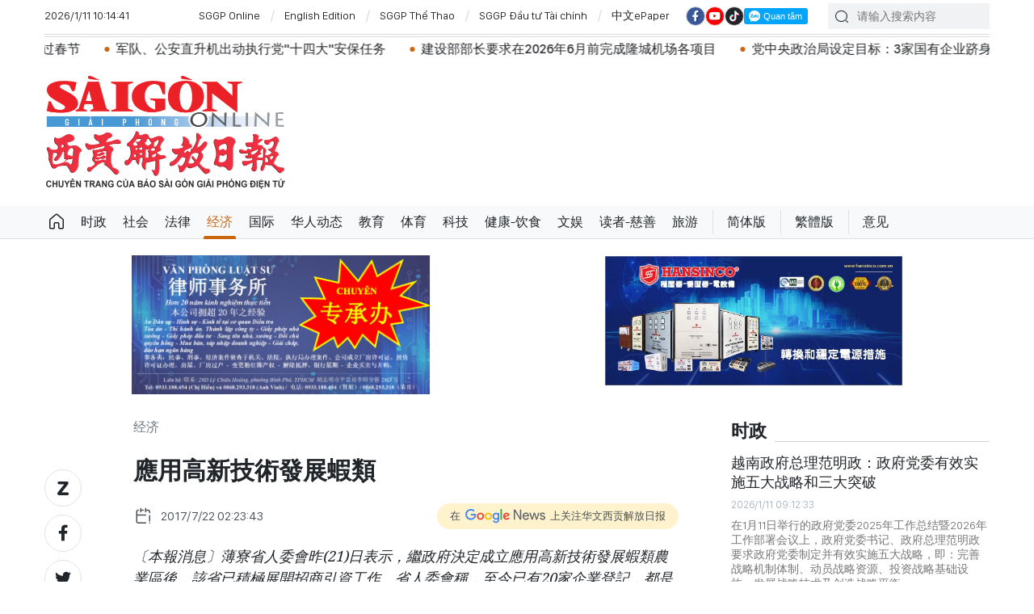

--- FILE ---
content_type: text/html;charset=utf-8
request_url: https://cn.sggp.org.vn/%E6%87%89%E7%94%A8%E9%AB%98%E6%96%B0%E6%8A%80%E8%A1%93%E7%99%BC%E5%B1%95%E8%9D%A6%E9%A1%9E-post5510.html
body_size: 19321
content:

 <!DOCTYPE html>
<html lang="zh" class="sgcn">
<head>


 <title>應用高新技術發展蝦類 | 华文西贡解放日报</title>
<meta name="description" content="〔本報消息〕薄寮省人委會昨(21)日表示，繼政府決定成立應用高新技術發展蝦類農業區後，該省已積極展開招商引資工作。省人委會稱，至今已有20家企業登記，都是蝦類部門的首席企業，如：越澳、竹英、永盛、黎明、Aqua-one、Uni President和Ambio等。"/>
<meta name="keywords" content="應用,高新技術,發展蝦類,薄寮省,人委會"/>
<meta name="news_keywords" content="應用,高新技術,發展蝦類,薄寮省,人委會"/>
<meta http-equiv="Content-Type" content="text/html; charset=utf-8" />
<meta http-equiv="X-UA-Compatible" content="IE=edge"/>
<meta http-equiv="refresh" content="1200" />
<meta name="revisit-after" content="1 days" />
<!-- <meta name="viewport" content="width=device-width, initial-scale=1">-->
<meta http-equiv="content-language" content="zh" />
<link rel="shortcut icon" href="https://static-cms-sggp.epicdn.me/v4/web-cn/styles/img/favicon.ico" type="image/x-icon" />
<link rel="dns-prefetch" href="//static.sggp.org.vn"/>
<link rel="dns-prefetch" href="//www.google-analytics.com" />
<link rel="dns-prefetch" href="//www.googletagmanager.com" />
<link rel="dns-prefetch" href="//stc.za.zaloapp.com" />
<link rel="dns-prefetch" href="//fonts.googleapis.com" />
<meta property="fb:app_id" itemprop="name" content="1508416085866718"/>
<script>
var cmsConfig = {
domainDesktop: 'https://cn.sggp.org.vn',
domainMobile: 'https://cn.sggp.org.vn',
domainApi: 'https://api-cn.sggp.org.vn',
domainStatic: 'https://static-cms-sggp.epicdn.me/v4/web-cn',
domainLog: 'https://log-cn.sggp.org.vn',
googleAnalytics: 'G-868LWVB1EB,UA-97175671-1',
siteId: 0,
adsZone: 3,
adsLazy: true
};
if (window.location.protocol !== 'https:' && window.location.hostname.indexOf('sggp.org.vn') !== -1) {
window.location = 'https://' + window.location.hostname + window.location.pathname + window.location.hash;
}
var USER_AGENT=window.navigator&&window.navigator.userAgent||"",IS_MOBILE=/Android|webOS|iPhone|iPod|BlackBerry|Windows Phone|IEMobile|Mobile Safari|Opera Mini/i.test(USER_AGENT),IS_REDIRECT=!1;function setCookie(e,o,i){var n=new Date,i=(n.setTime(n.getTime()+24*i*60*60*1e3),"expires="+n.toUTCString());document.cookie=e+"="+o+"; "+i+";path=/;"}function getCookie(e){var o=document.cookie.indexOf(e+"="),i=o+e.length+1;return!o&&e!==document.cookie.substring(0,e.length)||-1===o?null:(-1===(e=document.cookie.indexOf(";",i))&&(e=document.cookie.length),unescape(document.cookie.substring(i,e)))}IS_MOBILE&&getCookie("isDesktop")&&(setCookie("isDesktop",1,-1),window.location=window.location.pathname+window.location.search,IS_REDIRECT=!0);
</script>
 <meta name="robots" content="noarchive, max-image-preview:large, index, follow" />
<meta name="GOOGLEBOT" content="noarchive, max-image-preview:large, index, follow" />
 <link rel="canonical" href="https://cn.sggp.org.vn/應用高新技術發展蝦類-post5510.html" />

 <meta property="og:site_name" content="华文西贡解放日报"/>
<meta property="og:rich_attachment" content="true"/>
<meta property="og:type" content="article"/>
<meta property="og:url" content="https://cn.sggp.org.vn/應用高新技術發展蝦類-post5510.html"/>
<meta property="og:image" content="https://image.sggp.org.vn/1200x630/Uploaded/2026/bwvvopqi/2017_07_22/chebientomxuatkhau_DDLE.jpg"/>
<meta property="og:image:width" content="1200"/>
<meta property="og:image:height" content="630"/>
<meta property="og:title" content="應用高新技術發展蝦類"/>
<meta property="og:description" content="〔本報消息〕薄寮省人委會昨(21)日表示，繼政府決定成立應用高新技術發展蝦類農業區後，該省已積極展開招商引資工作。省人委會稱，至今已有20家企業登記，都是蝦類部門的首席企業，如：越澳、竹英、永盛、黎明、Aqua-one、Uni President和Ambio等。"/>
<meta name="twitter:card" value="summary"/>
<meta name="twitter:url" content="https://cn.sggp.org.vn/應用高新技術發展蝦類-post5510.html"/>
<meta name="twitter:title" content="應用高新技術發展蝦類"/>
<meta name="twitter:description" content="〔本報消息〕薄寮省人委會昨(21)日表示，繼政府決定成立應用高新技術發展蝦類農業區後，該省已積極展開招商引資工作。省人委會稱，至今已有20家企業登記，都是蝦類部門的首席企業，如：越澳、竹英、永盛、黎明、Aqua-one、Uni President和Ambio等。"/>
<meta name="twitter:image" content="https://image.sggp.org.vn/1200x630/Uploaded/2026/bwvvopqi/2017_07_22/chebientomxuatkhau_DDLE.jpg"/>
<meta name="twitter:site" content="@华文西贡解放日报"/>
<meta name="twitter:creator" content="@华文西贡解放日报"/>
 <meta property="article:tag" content="應用,高新技術,發展蝦類,薄寮省,人委會"/>
<meta property="article:section" content="经济" />
<meta property="article:published_time" content="2017-07-22T09:23:43+0700"/>
<meta property="article:modified_time" content="2017-07-22T09:20:14+0700"/>

 <meta property="dable:image" content="https://image.sggp.org.vn/600x315/Uploaded/2026/bwvvopqi/2017_07_22/chebientomxuatkhau_DDLE.jpg"/>
 <meta property="dable:item_id" content="5510"/>

<script type="application/ld+json">
{
"@context": "http://schema.org",
"@type": "Organization",
"name": "华文西贡解放日报",
"url": "https://cn.sggp.org.vn",
"logo": "https://static-cms-sggp.epicdn.me/v4/web-cn/styles/img/logo.png"
}
</script>

 <script type="application/ld+json">
{
"@context" : "http://schema.org",
"@type" : "WebSite",
"name" : "经济",
"url" : "https://cn.sggp.org.vn/经济/"
}
</script>
<script type="application/ld+json">
{
"@context":"http://schema.org",
"@type":"BreadcrumbList",
"itemListElement":[
{
"@type":"ListItem",
"position":1,
"item":{
"@id":"https://cn.sggp.org.vn/经济/",
"name":"经济"
}
}
]
}
</script>
 <script type="application/ld+json">
{
"@context": "http://schema.org",
"@type": "NewsArticle",
"mainEntityOfPage":{
"@type":"WebPage",
"@id":"https://cn.sggp.org.vn/應用高新技術發展蝦類-post5510.html"
},
"headline": "應用高新技術發展蝦類",
"description": "〔本報消息〕薄寮省人委會昨(21)日表示，繼政府決定成立應用高新技術發展蝦類農業區後，該省已積極展開招商引資工作。省人委會稱，至今已有20家企業登記，都是蝦類部門的首席企業，如：越澳、竹英、永盛、黎明、Aqua-one、Uni President和Ambio等。",
"image": {
"@type": "ImageObject",
"url": "https://image.sggp.org.vn/1200x630/Uploaded/2026/bwvvopqi/2017_07_22/chebientomxuatkhau_DDLE.jpg",
"width" : 1200,
"height" : 675
},
"datePublished": "2017-07-22T09:23:43+0700",
"dateModified": "2017-07-22T09:20:14+0700",
"author": {
"@type": "Person",
"name": ""
},
"publisher": {
"@type": "Organization",
"name": "华文西贡解放日报",
"logo": {
"@type": "ImageObject",
"url": "https://static-cms-sggp.epicdn.me/v4/web-cn/styles/img/logo.png"
}
}
}
</script>

 <link rel="preload" href="https://static-cms-sggp.epicdn.me/v4/web-cn/styles/fonts/sggp/Noto_Serif_TC/NotoSerifTC-Black.otf" as="font" type="font/otf" crossorigin>
<link rel="preload" href="https://static-cms-sggp.epicdn.me/v4/web-cn/styles/fonts/sggp/Noto_Serif_TC/NotoSerifTC-Medium.otf" as="font" type="font/otf" crossorigin>
<link rel="preload" href="https://static-cms-sggp.epicdn.me/v4/web-cn/styles/fonts/sggp/Noto/NotoSerif-SemiBold.ttf" as="font" type="font/ttf" crossorigin>
<link rel="preload" href="https://static-cms-sggp.epicdn.me/v4/web-cn/styles/fonts/sggp/Noto/NotoSerif-Regular.ttf" as="font" type="font/ttf" crossorigin>
<link rel="preload" href="https://static-cms-sggp.epicdn.me/v4/web-cn/styles/fonts/sggp/Noto/NotoSerif-Italic.ttf" as="font" type="font/ttf" crossorigin>
<link rel="preload" href="https://static-cms-sggp.epicdn.me/v4/web-cn/styles/fonts/sggp/SanFranciscoDisplay/SanFranciscoDisplay-Semibold.otf" as="font" type="font/otf" crossorigin>
<link rel="preload" href="https://static-cms-sggp.epicdn.me/v4/web-cn/styles/fonts/sggp/SanFranciscoDisplay/SanFranciscoDisplay-Medium.otf" as="font" type="font/otf" crossorigin>
<link rel="preload" href="https://static-cms-sggp.epicdn.me/v4/web-cn/styles/fonts/sggp/SanFranciscoDisplay/SanFranciscoDisplay-Regular.otf" as="font" type="font/otf" crossorigin>
<link rel="preload" href="https://static-cms-sggp.epicdn.me/v4/web/styles/css/main.min-1.2.5.css" as="style">
<link rel="preload" href="https://static-cms-sggp.epicdn.me/v4/web-cn/js/main.min.js?v=1.0.4" as="script">

 <link rel="preload" href="https://static-cms-sggp.epicdn.me/v4/web-cn/js/detail.min.js?v=1.0.2" as="script">
 <link rel="preload" href="https://static-cms-common.zadn.vn/content-body/styles/css/sggp.css?v=1.0.2" as="style">
<link rel="stylesheet" href="https://static-cms-common.zadn.vn/content-body/styles/css/sggp.css?v=1.0.2">
<link rel="stylesheet" href="https://static-cms-sggp.epicdn.me/v4/web/styles/css/main.min-1.2.5.css">


  <script type="text/javascript">
var _metaOgUrl = 'https://cn.sggp.org.vn/share5510.html';
var page_title = document.title;
var tracked_url = window.location.pathname + window.location.search + window.location.hash;
 var cate_path = '\u7ECF\u6D4E';
if (cate_path.length > 0) {
tracked_url = "/" + cate_path + tracked_url;
}
</script>
 <script async="" src="https://www.googletagmanager.com/gtag/js?id=G-868LWVB1EB"></script>
<script>
if(!IS_REDIRECT){
window.dataLayer = window.dataLayer || [];
function gtag(){dataLayer.push(arguments);}
gtag('js', new Date());
 gtag('config', 'G-868LWVB1EB', {page_path: tracked_url});
 
  gtag('config', 'UA-97175671-1', {page_path: tracked_url});
 }
</script>
<script async defer src="https://static-cms-sggp.epicdn.me/v4/web-cn/js/log.min.js?v=1.0"></script>
 <script src="https://api-cn.sggp.org.vn/sda?object_type=2&object_id=3&platform=1&head_append=1" data-object="3"></script>

  


<script type="text/javascript">
var cateId = 3;
var contentId = 5510;
</script>
<script async src="https://sp.zalo.me/plugins/sdk.js"></script>
</head>
<body class="">  
 <header class="site-header ">
<div class="container">
<div class="top-header">
<time id="todayTime" class="time"></time>
 <a href="https://sggp.org.vn/" target="_blank" title="SGGP Online">SGGP Online</a>
<a href="https://en.sggp.org.vn/" target="_blank" title="English Edition">English Edition</a>
<a href="https://thethao.sggp.org.vn/" target="_blank" title="SGGP Thể Thao">SGGP Thể Thao</a>
<a href="https://dttc.sggp.org.vn/" target="_blank" title="SGGP Đầu tư Tài chính">SGGP Đầu tư Tài chính</a>
<a href="/epaper/" target="_blank" title="中文ePaper">中文ePaper</a>
<div class="social">
<a href="https://www.facebook.com/baosggphoavan" class="fb" target="_blank" title="Báo SGGP Hoa văn trên Facebook"><i class="ic-facebook"></i></a>
<a href="https://www.youtube.com/@sggphoavan" class="yt" target="_blank" title="Báo SGGP Hoa văn trên Youtube"><i class="ic-video"></i></a>
<a href="https://www.tiktok.com/@sggphoavan" class="tiktok" target="_blank" title="Báo SGGP Hoa văn trên Tiktok"><i class="ic-tiktok"></i></a>
<div class="zalo-follow-only-button" data-oaid="1947282927698490478">Quan tâm Zalo OA</div>
</div>
<div class="search">
<input type="text" class="input-search txtsearch" placeholder="请输入搜索内容">
<i class="ic-search btn_search"></i>
</div>
</div>


 <div class="headline">
<div class="marquee">

<a class="item" href="https://cn.sggp.org.vn/post-132241.html" title="越南政府总理范明政：经济外交亦须真诚相待、利益和谐、风险共担" >越南政府总理范明政：经济外交亦须真诚相待、利益和谐、风险共担</a>

<a class="item" href="https://cn.sggp.org.vn/post-132216.html" title="苏林总书记：打造足够强有力、具有突破性的法律基础 充分发挥河内引领国家发展的核心作用" >苏林总书记：打造足够强有力、具有突破性的法律基础 充分发挥河内引领国家发展的核心作用</a>

<a class="item" href="https://cn.sggp.org.vn/post-132215.html" title="光中战役：神速筑就民生安居梦 让群众温暖过春节" >光中战役：神速筑就民生安居梦 让群众温暖过春节</a>

<a class="item" href="https://cn.sggp.org.vn/post-132212.html" title="军队、公安直升机出动执行党&quot;十四大&quot;安保任务" >军队、公安直升机出动执行党&quot;十四大&quot;安保任务</a>

<a class="item" href="https://cn.sggp.org.vn/post-132217.html" title="建设部部长要求在2026年6月前完成隆城机场各项目" >建设部部长要求在2026年6月前完成隆城机场各项目</a>

<a class="item" href="https://cn.sggp.org.vn/post-132164.html" title="党中央政治局设定目标：3家国有企业跻身世界500强" >党中央政治局设定目标：3家国有企业跻身世界500强</a>

<a class="item" href="https://cn.sggp.org.vn/%E5%85%9A-%E5%8D%81%E5%9B%9B%E5%A4%A7%E4%B8%AD%E5%9B%BD%E5%AD%A6%E8%80%85%E9%AB%98%E5%BA%A6%E8%B5%9E%E8%B5%8F%E8%B6%8A%E5%8D%97%E5%A4%96%E4%BA%A4%E6%94%BF%E7%AD%96%E7%81%B5%E6%B4%BB%E6%80%A7%E4%B8%8E%E5%B9%B3%E8%A1%A1%E6%80%A7-post132129.html" title="党 “十四大”：中国学者高度赞赏越南外交政策灵活性与平衡性" >党 “十四大”：中国学者高度赞赏越南外交政策灵活性与平衡性</a>

<a class="item" href="https://cn.sggp.org.vn/post-132134.html" title="苏林总书记：坚决务实地转向“发展型治理” 杜绝推诿扯皮" >苏林总书记：坚决务实地转向“发展型治理” 杜绝推诿扯皮</a>

<a class="item" href="https://cn.sggp.org.vn/%E5%85%9A%E7%AC%AC%E5%8D%81%E5%9B%9B%E6%AC%A1%E5%85%A8%E5%9B%BD%E4%BB%A3%E8%A1%A8%E5%A4%A7%E4%BC%9A%E5%AE%89%E5%85%A8%E7%A7%A9%E5%BA%8F%E4%BF%9D%E6%8A%A4%E6%96%B9%E6%A1%88%E6%80%BB%E6%BC%94%E7%BB%83-post132120.html" title="党第十四次全国代表大会安全秩序保护方案总演练" >党第十四次全国代表大会安全秩序保护方案总演练</a>

<a class="item" href="https://cn.sggp.org.vn/post-132103.html" title="范明政总理：抓紧推动核电厂项目建设" >范明政总理：抓紧推动核电厂项目建设</a>
 </div>
</div>

<div class="content-header">
 <a href="https://cn.sggp.org.vn" title="华文西贡解放日报" class="logo">华文西贡解放日报</a>

<div id="sdaWeb_SdaHeader" class="rennab" data-platform="1" data-position="Web_SdaHeader">
<script>
window.addEventListener('load', function(){
if(typeof Web_SdaHeader != 'undefined'){window.CMS_RENNAB.pushSda(Web_SdaHeader, 'sdaWeb_SdaHeader');}else{document.getElementById('sdaWeb_SdaHeader').style.display = "none";}
});
</script>
</div>
</div>
</div>


<div class="navigation sticky">
<ul class="menu">
<li>
<a class="ic-home " href="https://cn.sggp.org.vn" title="Trang chủ">Trang chủ</a>
</li>
 
<li>
<a class="" href="https://cn.sggp.org.vn/时政/" title="时政">时政</a>

</li>

<li>
<a class="" href="https://cn.sggp.org.vn/社会/" title="社会">社会</a>

</li>

<li>
<a class="" href="https://cn.sggp.org.vn/法律/" title="法律">法律</a>

</li>

<li>
<a class="active" href="https://cn.sggp.org.vn/经济/" title="经济">经济</a>

</li>

<li>
<a class="" href="https://cn.sggp.org.vn/国际/" title="国际">国际</a>

</li>

<li>
<a class="" href="https://cn.sggp.org.vn/华人动态/" title="华人动态">华人动态</a>

</li>

<li>
<a class="" href="https://cn.sggp.org.vn/教育/" title="教育">教育</a>

</li>

<li>
<a class="" href="https://cn.sggp.org.vn/体育/" title="体育">体育</a>

</li>

<li>
<a class="" href="https://cn.sggp.org.vn/科技/" title="科技">科技</a>

</li>

<li>
<a class="" href="https://cn.sggp.org.vn/健康-饮食/" title="健康-饮食">健康-饮食</a>

</li>

<li>
<a class="" href="https://cn.sggp.org.vn/文娱/" title="文娱">文娱</a>

</li>

<li>
<a class="" href="https://cn.sggp.org.vn/读者-慈善/" title="读者-慈善">读者-慈善</a>

</li>

<li>
<a class="" href="https://cn.sggp.org.vn/旅游/" title="旅游">旅游</a>

</li>
 <li class="bold"><a href="javascript:TSC('gb');" title="简体版">简体版</a></li>
<li class="bold"><a href="javascript:TSC('big5');" title="繁體版">繁體版</a></li>
<li class="bold"><a href="mailto:hoavan@sggp.org.vn" target="_blank" title="意见">意见</a></li>

</ul>
</div>
</header>
<div class="site-body"> 
 

<div class="container detail-page">
<div class="rennab-wrap equal-3">

<div id="sdaWeb_SdaTop" class="rennab" data-platform="1" data-position="Web_SdaTop">
<script>
window.addEventListener('load', function(){
if(typeof Web_SdaTop != 'undefined'){window.CMS_RENNAB.pushSda(Web_SdaTop, 'sdaWeb_SdaTop');}else{document.getElementById('sdaWeb_SdaTop').style.display = "none";}
});
</script>
</div>
</div>
<div class="row">
<div class="main-col content-col">
<div class="article">



<div class="breadcrumbs">
     <h2 class="main">
<a href="https://cn.sggp.org.vn/经济/" title="经济" class="active">经济</a>
</h2>


</div>


<div class="social sticky article__share">
<a href="javascript:void(0);" class="zl zalo-share-button" data-href="https://cn.sggp.org.vn/share5510.html" data-oaid="2972004326007924608" data-layout="2" data-color="blue" data-customize="true">
<i class="ic-zalo"></i>
</a>
<a href="javascript:void(0);" class="share fb" data-href="https://cn.sggp.org.vn/share5510.html" data-rel="facebook" title="Share Facebook">
<i class="ic-facebook"></i>
</a>
<a href="javascript:void(0);" class="share tw" data-href="https://cn.sggp.org.vn/share5510.html" data-rel="twitter" title="Share Twitter">
<i class="ic-twitter"></i>
</a>
<a href="mailto:?subject=Tin đáng đọc từ Báo Sài Gòn Giải Phóng&body=https://cn.sggp.org.vn/share5510.html" class="mail">
<i class="ic-email "></i>
</a>
<a href="javascript:void(0);" class="print sendprint" title="Print">
<i class="ic-print"></i>
</a>
<a href="javascript:void(0);" class="share link" data-rel="copy" data-href="https://cn.sggp.org.vn/share5510.html" title="Copy link">
<i class="ic-link"></i>
</a>
<a href="#comment5510" class="mess" title="Comment">
<i class="ic-mess"></i>
</a>

<a href="https://cn.sggp.org.vn/经济/" class="back" title="经济">
<i class="ic-reply"></i>
</a>
</div>

 <h1 class="article__title cms-title">
 應用高新技術發展蝦類
</h1>

<div class="article__meta">
<div class="row">




<time class="time" datetime="2017-07-22T09:23:43+0700"><i class="ic-calendar"></i><span data-time="1500690223">22/07/2017 09:23</span></time>
<meta class="cms-date" itemprop="datePublished" content="2017-07-22T09:23:43+0700">
<a class="gg-news" href="https://news.google.com/publications/CAAqBwgKMNHOqQww4862BA" target="_blank" title="Google News">
<span>在</span>
<img src="https://static-cms-sggp.epicdn.me/v4/web-cn/styles/img/gg-news.png" alt="Google News">
<span>上关注华文西贡解放日报</span>
</a>
</div>
</div>

 <div class="article__sapo cms-desc">
<div>〔本報消息〕薄寮省人委會昨(21)日表示，繼政府決定成立應用高新技術發展蝦類農業區後，該省已積極展開招商引資工作。省人委會稱，至今已有20家企業登記，都是蝦類部門的首席企業，如：越澳、竹英、永盛、黎明、Aqua-one、Uni President和Ambio等。</div>
</div>

<div id="sdaWeb_SdaArticleAfterSapo" class="rennab" data-platform="1" data-position="Web_SdaArticleAfterSapo">
<script>
window.addEventListener('load', function(){
if(typeof Web_SdaArticleAfterSapo != 'undefined'){window.CMS_RENNAB.pushSda(Web_SdaArticleAfterSapo, 'sdaWeb_SdaArticleAfterSapo');}else{document.getElementById('sdaWeb_SdaArticleAfterSapo').style.display = "none";}
});
</script>
</div>

<div class="article__body zce-content-body cms-body" itemprop="articleBody">


<figure class="">
<img class="cms-photo" src="https://image.sggp.org.vn/w680/Uploaded/2026/bwvvopqi/2017_07_22/chebientomxuatkhau_DDLE.jpg" alt="蝦類部門力爭至2025年出口額達100億美元。（圖源：互聯網）" cms-photo-caption="蝦類部門力爭至2025年出口額達100億美元。（圖源：互聯網）"/>
 <figcaption>蝦類部門力爭至2025年出口額達100億美元。（圖源：互聯網）</figcaption>
</figure>

<div id="sdaWeb_SdaArticleAfterAvatar" class="rennab" data-platform="1" data-position="Web_SdaArticleAfterAvatar">
<script>
window.addEventListener('load', function(){
if(typeof Web_SdaArticleAfterAvatar != 'undefined'){window.CMS_RENNAB.pushSda(Web_SdaArticleAfterAvatar, 'sdaWeb_SdaArticleAfterAvatar');}else{document.getElementById('sdaWeb_SdaArticleAfterAvatar').style.display = "none";}
});
</script>
</div>
<div style="text-align: justify;">
 各家企業主要登記蝦類價值鏈，具體是蝦苗、飼料、養蝦、蝦類加工等，以及蝦類部門各個配套工業領域，如：水源過濾、處理；池塘鋪底帆布；網屋；益生菌等。 &nbsp; &nbsp; &nbsp; &nbsp; 
</div> 
<div style="text-align: justify;">
 <br> 目前，薄寮省快速辦理接著的手續，將呈遞全區任務和規劃，充分籌集基建投資資金。此前，政府總理於5月間簽署成立薄寮省應用高新技術發展蝦類農業區的《決定》，同時頒行該區的活動規制。
</div>  
<div style="text-align: justify;">
 該區座落在薄寮省薄寮市協成鄉，總面積為418公頃，其目標是各科學技術組織與企業參加投資以發展蝦類工業部門的技術。同時，制定應用養蝦模式高新技術，旨在推廣至薄寮省、金甌半島區、九龍江平原及全國的應用養蝦技術區。根據政府的指導，至2025年的目標是全國蝦類部門將力爭達到出口額100億美元◆
</div>








<div id="sdaWeb_SdaArticleAfterBody" class="rennab" data-platform="1" data-position="Web_SdaArticleAfterBody">
<script>
window.addEventListener('load', function(){
if(typeof Web_SdaArticleAfterBody != 'undefined'){window.CMS_RENNAB.pushSda(Web_SdaArticleAfterBody, 'sdaWeb_SdaArticleAfterBody');}else{document.getElementById('sdaWeb_SdaArticleAfterBody').style.display = "none";}
});
</script>
</div>
</div>


<div class="social border article__share">

<a href="https://cn.sggp.org.vn/经济/" class="back" title="经济">
<i class="ic-reply"></i>
</a>
<a href="#comment5510" class="mess" title="Comment">
<i class="ic-mess"></i>
</a>
<a href="mailto:?subject=Tin đáng đọc từ Báo Sài Gòn Giải Phóng&body=https://cn.sggp.org.vn/share5510.html" class="mail">
<i class="ic-email "></i>
</a>
<a href="javascript:void(0);" class="share link" data-rel="copy" data-href="https://cn.sggp.org.vn/share5510.html" title="Copy link">
<i class="ic-link"></i>
</a>
<a href="javascript:void(0);" class="print sendprint" title="Print">
<i class="ic-print"></i>
</a>
<a href="javascript:void(0);" class="zl zalo-share-button" data-href="https://cn.sggp.org.vn/share5510.html" data-oaid="2972004326007924608" data-layout="2" data-color="blue" data-customize="true">
<i class="ic-zalo"></i>
</a>
<a href="javascript:void(0);" class="share fb" data-href="https://cn.sggp.org.vn/share5510.html" data-rel="facebook" title="Share Facebook">
<i class="ic-facebook"></i>
</a>
<a href="javascript:void(0);" class="share tw" data-href="https://cn.sggp.org.vn/share5510.html" data-rel="twitter" title="Share Twitter">
<i class="ic-twitter"></i>
</a>
</div>

<div id="sdaWeb_SdaArticleAfterSocial" class="rennab" data-platform="1" data-position="Web_SdaArticleAfterSocial">
<script>
window.addEventListener('load', function(){
if(typeof Web_SdaArticleAfterSocial != 'undefined'){window.CMS_RENNAB.pushSda(Web_SdaArticleAfterSocial, 'sdaWeb_SdaArticleAfterSocial');}else{document.getElementById('sdaWeb_SdaArticleAfterSocial').style.display = "none";}
});
</script>
</div>

 <div class="article__tag">
<h3 class="box-heading">
<span class="title">关键词</span>
</h3>
<div class="box-content">
 <a href="https://cn.sggp.org.vn/應用-tag79784.html" title="應用">應用</a>
 <a href="https://cn.sggp.org.vn/高新技術-tag180133.html" title="高新技術">高新技術</a>
 <a href="https://cn.sggp.org.vn/發展蝦類-tag121622.html" title="發展蝦類">發展蝦類</a>
 <a href="https://cn.sggp.org.vn/薄寮省-tag144372.html" title="薄寮省">薄寮省</a>
 <a href="https://cn.sggp.org.vn/人委會-tag28943.html" title="人委會">人委會</a>
 </div>
</div>

<div id="sdaWeb_SdaArticleAfterTag" class="rennab" data-platform="1" data-position="Web_SdaArticleAfterTag">
<script>
window.addEventListener('load', function(){
if(typeof Web_SdaArticleAfterTag != 'undefined'){window.CMS_RENNAB.pushSda(Web_SdaArticleAfterTag, 'sdaWeb_SdaArticleAfterTag');}else{document.getElementById('sdaWeb_SdaArticleAfterTag').style.display = "none";}
});
</script>
</div>

 <div class="wrap-comment" id="comment5510" data-id="5510" data-type="20"></div>

<div id="sdaWeb_SdaArticleAfterComment" class="rennab" data-platform="1" data-position="Web_SdaArticleAfterComment">
<script>
window.addEventListener('load', function(){
if(typeof Web_SdaArticleAfterComment != 'undefined'){window.CMS_RENNAB.pushSda(Web_SdaArticleAfterComment, 'sdaWeb_SdaArticleAfterComment');}else{document.getElementById('sdaWeb_SdaArticleAfterComment').style.display = "none";}
});
</script>
</div>
</div>


<div class="multi-pack-3">
<h3 class="box-heading">
<a href="https://cn.sggp.org.vn/经济/" title="经济" class="title">
相关阅读
</a>
</h3>
<div class="box-content content-list " data-source="recommendation-3">

 
<article class="story" data-id="132261">
 

 <figure class="story__thumb">
<a class="cms-link" href="https://cn.sggp.org.vn/1月11日金价比上周末上涨700万元-post132261.html" title=" 1月11日金价比上周末上涨700万元">
 <img class="lazyload" src="[data-uri]" data-src="https://image.sggp.org.vn/240x160/Uploaded/2026/cqjwqcadl/2026_01_11/vang-889-176805845717811245130-6794-8351.jpg" alt="金价一律预测上涨。">
</a>
</figure>


<h2 class="story__heading" data-tracking="132261">
<a class="cms-link" href="https://cn.sggp.org.vn/1月11日金价比上周末上涨700万元-post132261.html" title=" 1月11日金价比上周末上涨700万元">
 1月11日金价比上周末上涨700万元
 
</a>
</h2> 
<div class="story__meta">


<time class="time" datetime="2026-01-11T15:40:44+0700" data-time="1768120844">
11/01/2026 15:40
</time>
</div>


 <div class="story__summary story__shorten">
<p>1月11日（周日）上午，各企业挂牌的每两SJC金片买入与卖出价格分别为1亿5780万元和1亿5980万元，比上周末上涨700万元。</p>
</div>
</article>




<article class="story" data-id="132247">
 

 <figure class="story__thumb">
<a class="cms-link" href="https://cn.sggp.org.vn/促进零售业可持续发展-post132247.html" title="促进零售业可持续发展">
 <img class="lazyload" src="[data-uri]" data-src="https://image.sggp.org.vn/240x160/Uploaded/2026/mognug/2026_01_11/thi-truong-ban-le-22-2-8401-1316.jpg" alt="市民在超市购物。">
</a>
</figure>


<h2 class="story__heading" data-tracking="132247">
<a class="cms-link" href="https://cn.sggp.org.vn/促进零售业可持续发展-post132247.html" title="促进零售业可持续发展">
促进零售业可持续发展
 
</a>
</h2> 
<div class="story__meta">


<time class="time" datetime="2026-01-11T13:00:21+0700" data-time="1768111221">
11/01/2026 13:00
</time>
</div>


 <div class="story__summary story__shorten">
<p>据越通社报道，根据越南工商部国内市场管理局最新发布的《2025年越南国内市场报告》，2025年越南商品与服务零售市场规模超过7000万亿元，较2024年增长约10%。</p>
</div>
</article>




<article class="story" data-id="132231">
 

 <figure class="story__thumb">
<a class="cms-link" href="https://cn.sggp.org.vn/充分利用rcep协定促进出口-post132231.html" title="充分利用RCEP协定促进出口">
 <img class="lazyload" src="[data-uri]" data-src="https://image.sggp.org.vn/240x160/Uploaded/2026/cqjwqcadl/2026_01_10/image-1-2037-7439.jpg" alt="出口纺织品生产活动。图自人民报 ">
</a>
</figure>


<h2 class="story__heading" data-tracking="132231">
<a class="cms-link" href="https://cn.sggp.org.vn/充分利用rcep协定促进出口-post132231.html" title="充分利用RCEP协定促进出口">
充分利用RCEP协定促进出口
 
</a>
</h2> 
<div class="story__meta">


<time class="time" datetime="2026-01-11T11:00:56+0700" data-time="1768104056">
11/01/2026 11:00
</time>
</div>


 <div class="story__summary story__shorten">
<p>据越通社报道，经过4年的实施，在世界贸易局势剧烈波动的背景下，《区域全面经济伙伴关系协定》（RCEP）为提升越南农林水产品的出口总额作出重要贡献。RCEP的规模占全球GDP和人口的近 30%，被评价为目前全球最大的自由贸易区，为越南农林水产品的销售开辟巨大的空间。</p>
</div>
</article>




<article class="story" data-id="132230">
 

 <figure class="story__thumb">
<a class="cms-link" href="https://cn.sggp.org.vn/大华银行上调越南2026年gdp增速预期至75-post132230.html" title="大华银行上调越南2026年GDP增速预期至7.5%">
 <img class="lazyload" src="[data-uri]" data-src="https://image.sggp.org.vn/240x160/Uploaded/2026/mognug/2026_01_10/kinh1-1439-7167.jpg" alt="经济韧性强于预期，大华银行上调越南2026年GDP增速预期至7.5% 。">
</a>
</figure>


<h2 class="story__heading" data-tracking="132230">
<a class="cms-link" href="https://cn.sggp.org.vn/大华银行上调越南2026年gdp增速预期至75-post132230.html" title="大华银行上调越南2026年GDP增速预期至7.5%">
大华银行上调越南2026年GDP增速预期至7.5%
 
</a>
</h2> 
<div class="story__meta">


<time class="time" datetime="2026-01-11T08:00:20+0700" data-time="1768093220">
11/01/2026 08:00
</time>
</div>


 <div class="story__summary story__shorten">
<p>据越通社报道，在外部环境不确定性持续的背景下，越南经济在2025年展现出超出预期的增长韧性，为2026年奠定了积极基调。基于此，新加坡大华银行近日发布最新宏观经济展望报告，将越南2026年国内生产总值（GDP）增速预期从此前的7.0%上调至7.5%。</p>
</div>
</article>
 
<div id="sdaWeb_SdaNative1" class="rennab" data-platform="1" data-position="Web_SdaNative1">
<script>
window.addEventListener('load', function(){
if(typeof Web_SdaNative1 != 'undefined'){window.CMS_RENNAB.pushSda(Web_SdaNative1, 'sdaWeb_SdaNative1');}else{document.getElementById('sdaWeb_SdaNative1').style.display = "none";}
});
</script>
</div>



<article class="story" data-id="132224">
 

 <figure class="story__thumb">
<a class="cms-link" href="https://cn.sggp.org.vn/产品溯源越南出口商品的数据护盾-post132224.html" title="产品溯源：越南出口商品的“数据护盾”">
 <img class="lazyload" src="[data-uri]" data-src="https://image.sggp.org.vn/240x160/Uploaded/2026/mognug/2026_01_10/sau1-6339-5563.jpg" alt="产品溯源：越南出口商品的“数据护盾”">
</a>
</figure>


<h2 class="story__heading" data-tracking="132224">
<a class="cms-link" href="https://cn.sggp.org.vn/产品溯源越南出口商品的数据护盾-post132224.html" title="产品溯源：越南出口商品的“数据护盾”">
产品溯源：越南出口商品的“数据护盾”
 <i class="ic-type-video"></i>
</a>
</h2> 
<div class="story__meta">


<time class="time" datetime="2026-01-11T07:00:42+0700" data-time="1768089642">
11/01/2026 07:00
</time>
</div>


 <div class="story__summary story__shorten">
<p>据越通社报道，在当前贸易壁垒快速转向原产地控制、数字化标准和供应链责任的背景下，产品溯源正成为越南商品的战略防御层。因此，溯源数据成为重要的保护层，帮助企业降低被征收高关税的风险、缩短检查时间并巩固原产地证据，从而避免被排除在正规分销链之外的风险。</p>
</div>
</article>




<article class="story" data-id="132223">
 

 <figure class="story__thumb">
<a class="cms-link" href="https://cn.sggp.org.vn/第79号决议国有经济引领绿色增长-post132223.html" title="第79号《决议》：国有经济引领绿色增长">
 <img class="lazyload" src="[data-uri]" data-src="https://image.sggp.org.vn/240x160/Uploaded/2026/cqjwqcadl/2026_01_10/vna-potal-nghi-quyet-79-nqtw-kinh-te-nha-nuoc-dan-dat-tang-truong-8522200-5630-5966.jpg" alt="绿色经济研究院院长杨氏碧叶。图自越通社 ">
</a>
</figure>


<h2 class="story__heading" data-tracking="132223">
<a class="cms-link" href="https://cn.sggp.org.vn/第79号决议国有经济引领绿色增长-post132223.html" title="第79号《决议》：国有经济引领绿色增长">
第79号《决议》：国有经济引领绿色增长
 
</a>
</h2> 
<div class="story__meta">


<time class="time" datetime="2026-01-11T06:00:34+0700" data-time="1768086034">
11/01/2026 06:00
</time>
</div>


 <div class="story__summary story__shorten">
<p>第79号《决议》是一份清晰的“行动宣言”，不仅重申国有经济在宏观经济大局中的主导作用，而且提出更高要求：成为引领新发展模式的力量，其中 “绿色与可持续发展”是贯穿该决议的主线。</p>
</div>
</article>




<article class="story" data-id="132220">
 

 <figure class="story__thumb">
<a class="cms-link" href="https://cn.sggp.org.vn/越捷胡志明市出发所有国内航班登机手续办理柜台将于1月13日起搬迁至t1航站楼-post132220.html" title="越捷胡志明市出发所有国内航班登机手续办理柜台将于1月13日起搬迁至T1航站楼">
 <img class="lazyload" src="[data-uri]" data-src="https://image.sggp.org.vn/240x160/Uploaded/2026/cqjwqcadl/2026_01_10/vj-passenger-20260110105529-1722-4999.jpg" alt="自1月13日起，新山一国际机场的越捷航空所有国内航班值机柜台将迁至T1航站楼。图自越通社 ">
</a>
</figure>


<h2 class="story__heading" data-tracking="132220">
<a class="cms-link" href="https://cn.sggp.org.vn/越捷胡志明市出发所有国内航班登机手续办理柜台将于1月13日起搬迁至t1航站楼-post132220.html" title="越捷胡志明市出发所有国内航班登机手续办理柜台将于1月13日起搬迁至T1航站楼">
越捷胡志明市出发所有国内航班登机手续办理柜台将于1月13日起搬迁至T1航站楼
 
</a>
</h2> 
<div class="story__meta">


<time class="time" datetime="2026-01-10T17:45:08+0700" data-time="1768041908">
10/01/2026 17:45
</time>
</div>


 <div class="story__summary story__shorten">
<p>据越通社报道，自 2026年1月13日起，越捷航空公司（Vietjet）所有国内航班将转至胡志明市新山一国际机场 T1 航站楼 A 区办理登机手续。</p>
</div>
</article>




<article class="story" data-id="132219">
 

 <figure class="story__thumb">
<a class="cms-link" href="https://cn.sggp.org.vn/广宁省需抓紧完善智慧口岸方案-post132219.html" title="广宁省需抓紧完善智慧口岸方案">
 <img class="lazyload" src="[data-uri]" data-src="https://image.sggp.org.vn/240x160/Uploaded/2026/cqjwqcadl/2026_01_10/vna-potal-pho-thu-tuong-bui-thanh-son-lam-viec-voi-tinh-quang-ninh-8522351-9739-2868.jpg" alt="政府副总理裴青山造访芒街国际口岸。图自越通社 ">
</a>
</figure>


<h2 class="story__heading" data-tracking="132219">
<a class="cms-link" href="https://cn.sggp.org.vn/广宁省需抓紧完善智慧口岸方案-post132219.html" title="广宁省需抓紧完善智慧口岸方案">
广宁省需抓紧完善智慧口岸方案
 
</a>
</h2> 
<div class="story__meta">


<time class="time" datetime="2026-01-10T17:24:48+0700" data-time="1768040688">
10/01/2026 17:24
</time>
</div>


 <div class="story__summary story__shorten">
<p>据越通社报道， 1月10日，政府副总理裴青山与广宁省领导进行工作座谈，就芒街国际口岸智慧口岸建设、跨境经济合作区以及连接中国东兴的海防—下龙—芒街铁路项目的实施工作进行讨论。中央相关部委领导一同出席会议。</p>
</div>
</article>

 
<div id="sdaWeb_SdaNative1" class="rennab" data-platform="1" data-position="Web_SdaNative1">
<script>
window.addEventListener('load', function(){
if(typeof Web_SdaNative1 != 'undefined'){window.CMS_RENNAB.pushSda(Web_SdaNative1, 'sdaWeb_SdaNative1');}else{document.getElementById('sdaWeb_SdaNative1').style.display = "none";}
});
</script>
</div>


<article class="story" data-id="132204">
 

 <figure class="story__thumb">
<a class="cms-link" href="https://cn.sggp.org.vn/越南国内黄金价格每两上调150万元-post132204.html" title="越南国内黄金价格每两上调150万元">
 <img class="lazyload" src="[data-uri]" data-src="https://image.sggp.org.vn/240x160/Uploaded/2026/cdhncuxjw/2026_01_10/gia-vang-0901-2824-7535.jpg" alt="越南国内黄金价格每两上调150万元">
</a>
</figure>


<h2 class="story__heading" data-tracking="132204">
<a class="cms-link" href="https://cn.sggp.org.vn/越南国内黄金价格每两上调150万元-post132204.html" title="越南国内黄金价格每两上调150万元">
越南国内黄金价格每两上调150万元
 <i class="ic-type-video"></i>
</a>
</h2> 
<div class="story__meta">


<time class="time" datetime="2026-01-10T11:10:04+0700" data-time="1768018204">
10/01/2026 11:10
</time>
</div>


 <div class="story__summary story__shorten">
<p>据越通社报道，1月10日，越南国内黄金价被各金店定为每两（37.5克）1亿5980万，较昨日收盘价上涨150万元。</p>
</div>
</article>




<article class="story" data-id="132197">
 

 <figure class="story__thumb">
<a class="cms-link" href="https://cn.sggp.org.vn/2025年越南胡椒出口创下新纪录-post132197.html" title="2025年越南胡椒出口创下新纪录">
 <img class="lazyload" src="[data-uri]" data-src="https://image.sggp.org.vn/240x160/Uploaded/2026/chuovhu/2026_01_09/5-5661-8698.jpg" alt="2025年越南胡椒出口创下新纪录。图：越通社">
</a>
</figure>


<h2 class="story__heading" data-tracking="132197">
<a class="cms-link" href="https://cn.sggp.org.vn/2025年越南胡椒出口创下新纪录-post132197.html" title="2025年越南胡椒出口创下新纪录">
2025年越南胡椒出口创下新纪录
 
</a>
</h2> 
<div class="story__meta">


<time class="time" datetime="2026-01-10T10:10:00+0700" data-time="1768014600">
10/01/2026 10:10
</time>
</div>


 <div class="story__summary story__shorten">
<p>越南胡椒出口在2025年最后一个月继续保持积极增长势头，助力2025年全年胡椒出口额达到16亿6000万美元，创下历史新高。</p>
</div>
</article>




<article class="story" data-id="132195">
 

 <figure class="story__thumb">
<a class="cms-link" href="https://cn.sggp.org.vn/2025年平均消费价格指数上涨331-post132195.html" title="2025年平均消费价格指数上涨3.31%">
 <img class="lazyload" src="[data-uri]" data-src="https://image.sggp.org.vn/240x160/Uploaded/2026/cdhncuxjw/2026_01_09/vn-cpi-h84-9121-1744.jpg" alt="2025年平均消费价格指数上涨3.31%">
</a>
</figure>


<h2 class="story__heading" data-tracking="132195">
<a class="cms-link" href="https://cn.sggp.org.vn/2025年平均消费价格指数上涨331-post132195.html" title="2025年平均消费价格指数上涨3.31%">
2025年平均消费价格指数上涨3.31%
 
</a>
</h2> 
<div class="story__meta">


<time class="time" datetime="2026-01-10T08:00:00+0700" data-time="1768006800">
10/01/2026 08:00
</time>
</div>


 <div class="story__summary story__shorten">
<p>2025年越南平均消费价格指数比 2024 年增长 3.3%，达到国会设定的目标。</p>
</div>
</article>




<article class="story" data-id="132191">
 

 <figure class="story__thumb">
<a class="cms-link" href="https://cn.sggp.org.vn/西宁省连续两年跻身全国最具大型企业吸引力地区榜单-post132191.html" title="西宁省连续两年跻身全国最具大型企业吸引力地区榜单">
 <img class="lazyload" src="[data-uri]" data-src="https://image.sggp.org.vn/240x160/Uploaded/2026/chuovhu/2026_01_09/094512-tay-ninh-vao-top-10-dia-phuong-hap-dan-doanh-nghiep-lon-nam-2025-9464-8291.jpg" alt="西宁省连续两年跻身全国最具大型企业吸引力地区榜单">
</a>
</figure>


<h2 class="story__heading" data-tracking="132191">
<a class="cms-link" href="https://cn.sggp.org.vn/西宁省连续两年跻身全国最具大型企业吸引力地区榜单-post132191.html" title="西宁省连续两年跻身全国最具大型企业吸引力地区榜单">
西宁省连续两年跻身全国最具大型企业吸引力地区榜单
 <i class="ic-type-video"></i>
</a>
</h2> 
<div class="story__meta">


<time class="time" datetime="2026-01-10T06:00:00+0700" data-time="1767999600">
10/01/2026 06:00
</time>
</div>


 <div class="story__summary story__shorten">
<p>2025年，西宁省经济保持积极增长势头，GRDP增速达9.52%，在全国34个省、市中排名第八，经济规模位居全国第九。</p>
</div>
</article>


 
<div id="sdaWeb_SdaNative3" class="rennab" data-platform="1" data-position="Web_SdaNative3">
<script>
window.addEventListener('load', function(){
if(typeof Web_SdaNative3 != 'undefined'){window.CMS_RENNAB.pushSda(Web_SdaNative3, 'sdaWeb_SdaNative3');}else{document.getElementById('sdaWeb_SdaNative3').style.display = "none";}
});
</script>
</div>

<article class="story" data-id="132193">
 

 <figure class="story__thumb">
<a class="cms-link" href="https://cn.sggp.org.vn/民众应在何处兑换美元以避免重罚-post132193.html" title="民众应在何处兑换美元以避免重罚？">
 <img class="lazyload" src="[data-uri]" data-src="https://image.sggp.org.vn/240x160/Uploaded/2026/chuovhu/2026_01_09/usd-17493902374871730555432-1749393130539-17493931309261130371599-1762-2032.jpg" alt="民众应在何处兑换美元以避免重罚？图：互联网">
</a>
</figure>


<h2 class="story__heading" data-tracking="132193">
<a class="cms-link" href="https://cn.sggp.org.vn/民众应在何处兑换美元以避免重罚-post132193.html" title="民众应在何处兑换美元以避免重罚？">
民众应在何处兑换美元以避免重罚？
 
</a>
</h2> 
<div class="story__meta">


<time class="time" datetime="2026-01-09T20:39:07+0700" data-time="1767965947">
09/01/2026 20:39
</time>
</div>


 <div class="story__summary story__shorten">
<p>各家外币兑换代理商均设有招牌，个人不得违法、随意买卖外币，否则将面临巨大风险。这是越南国家银行第二区分行副行长陈氏玉莲在接受记者就自1月9日起生效，有关货币及银行领域行政违规处罚规定的第340号《议定》采访时作出的警示。</p>
</div>
</article>




<article class="story" data-id="132189">
 

 <figure class="story__thumb">
<a class="cms-link" href="https://cn.sggp.org.vn/越南国际金融中心岘港正式投入运营-post132189.html" title="越南国际金融中心（岘港）正式投入运营">
 <img class="lazyload" src="[data-uri]" data-src="https://image.sggp.org.vn/240x160/Uploaded/2026/cdhncuxjw/2026_01_09/vna-potal-chinh-thuc-van-hanh-trung-tam-tai-chinh-quoc-te-viet-nam-tai-da-nang-8520692-1-4043-5823.jpg" alt="越南国际金融中心（岘港）正式投入运营。">
</a>
</figure>


<h2 class="story__heading" data-tracking="132189">
<a class="cms-link" href="https://cn.sggp.org.vn/越南国际金融中心岘港正式投入运营-post132189.html" title="越南国际金融中心（岘港）正式投入运营">
越南国际金融中心（岘港）正式投入运营
 
</a>
</h2> 
<div class="story__meta">


<time class="time" datetime="2026-01-09T20:20:00+0700" data-time="1767964800">
09/01/2026 20:20
</time>
</div>


 <div class="story__summary story__shorten">
<p>据越通社报道，越南国际金融中心（岘港）9日在岘港市第二软件园区举行开业仪式，标志着依据2025年政府第323号《法令》设立的该中心正式启动。政府高层领导、中央部委代表、政策咨询机构，以及国际金融组织、大型跨国集团、金融机构、投资者代表共同出席了本次活动。</p>
</div>
</article>




<article class="story" data-id="132185">
 

 <figure class="story__thumb">
<a class="cms-link" href="https://cn.sggp.org.vn/大型银行股强劲上涨vn-index指数再创历史新高-post132185.html" title="大型银行股强劲上涨，VN-Index指数再创历史新高">
 <img class="lazyload" src="[data-uri]" data-src="https://image.sggp.org.vn/240x160/Uploaded/2026/cdhncuxjw/2026_01_09/img-2376-7755-1873-4632-8351.png" alt="大型银行股强劲上涨，VN-Index指数再创历史新高。">
</a>
</figure>


<h2 class="story__heading" data-tracking="132185">
<a class="cms-link" href="https://cn.sggp.org.vn/大型银行股强劲上涨vn-index指数再创历史新高-post132185.html" title="大型银行股强劲上涨，VN-Index指数再创历史新高">
大型银行股强劲上涨，VN-Index指数再创历史新高
 
</a>
</h2> 
<div class="story__meta">


<time class="time" datetime="2026-01-09T18:10:42+0700" data-time="1767957042">
09/01/2026 18:10
</time>
</div>


 <div class="story__summary story__shorten">
<p>在2026年首周交易收盘，VN-Index指数创下历史纪录，达到1867.9点。</p>
</div>
</article>




<article class="story" data-id="132163">
 

 <figure class="story__thumb">
<a class="cms-link" href="https://cn.sggp.org.vn/2026年越南力争实现贸易顺差超230亿美元-post132163.html" title="2026年越南力争实现贸易顺差超230亿美元">
 <img class="lazyload" src="[data-uri]" data-src="https://image.sggp.org.vn/240x160/Uploaded/2026/bajokv/2026_01_09/img-8639-1435-361.jpeg" alt="2026年越南力争实现贸易顺差超230亿美元。">
</a>
</figure>


<h2 class="story__heading" data-tracking="132163">
<a class="cms-link" href="https://cn.sggp.org.vn/2026年越南力争实现贸易顺差超230亿美元-post132163.html" title="2026年越南力争实现贸易顺差超230亿美元">
2026年越南力争实现贸易顺差超230亿美元
 
</a>
</h2> 
<div class="story__meta">


<time class="time" datetime="2026-01-09T13:30:00+0700" data-time="1767940200">
09/01/2026 13:30
</time>
</div>


 <div class="story__summary story__shorten">
<p>据越通社报道，1月8日下午，越南工贸部进出口局举行2025年工作总结暨2026年任务部署会议。</p>
</div>
</article>




<article class="story" data-id="132164">
 

 <figure class="story__thumb">
<a class="cms-link" href="https://cn.sggp.org.vn/党中央政治局设定目标3家国有企业跻身世界500强-post132164.html" title="党中央政治局设定目标：3家国有企业跻身世界500强">
 <img class="lazyload" src="[data-uri]" data-src="https://image.sggp.org.vn/240x160/Uploaded/2026/yqdxlbjwq/2026_01_09/lao1-816-3930-5932-2856.jpg" alt="越南煤炭矿产工业集团（TKV）下属单位—广宁翁门选煤公司的生产经营活动。">
</a>
</figure>


<h2 class="story__heading" data-tracking="132164">
<a class="cms-link" href="https://cn.sggp.org.vn/党中央政治局设定目标3家国有企业跻身世界500强-post132164.html" title="党中央政治局设定目标：3家国有企业跻身世界500强">
党中央政治局设定目标：3家国有企业跻身世界500强
 
</a>
</h2> 
<div class="story__meta">


<time class="time" datetime="2026-01-09T11:21:39+0700" data-time="1767932499">
09/01/2026 11:21
</time>
</div>


 <div class="story__summary story__shorten">
<p>据越通社报道，党中央政治局关于发展国有经济的第79号《决议》提出目标：到2030年有50家国有企业跻身东南亚500强，1到3家国有企业跻身世界500强。</p>
</div>
</article>




<article class="story" data-id="132161">
 

 <figure class="story__thumb">
<a class="cms-link" href="https://cn.sggp.org.vn/越南首个大型lng电气项目投运-南部电网增加160万千瓦-post132161.html" title="越南首个大型LNG电气项目投运 南部电网增加160万千瓦">
 <img class="lazyload" src="[data-uri]" data-src="https://image.sggp.org.vn/240x160/Uploaded/2026/yqdxlbjwq/2026_01_09/img-8628-9788-9426-1962-9938.jpeg" alt="仁泽3号和4号电厂采用H级燃气轮机，是越南首座使用液化天然气（LNG）作为燃料的发电厂。">
</a>
</figure>


<h2 class="story__heading" data-tracking="132161">
<a class="cms-link" href="https://cn.sggp.org.vn/越南首个大型lng电气项目投运-南部电网增加160万千瓦-post132161.html" title="越南首个大型LNG电气项目投运 南部电网增加160万千瓦">
越南首个大型LNG电气项目投运 南部电网增加160万千瓦
 
</a>
</h2> 
<div class="story__meta">


<time class="time" datetime="2026-01-09T10:43:52+0700" data-time="1767930232">
09/01/2026 10:43
</time>
</div>


 <div class="story__summary story__shorten">
<p>仁泽3号和4号电厂于1月初正式商运，标志越南电力行业迈出关键一步，首个大型LNG电气项目投运，为南部补充灵活稳定的基础电源。</p>
</div>
</article>




<article class="story" data-id="132158">
 

 <figure class="story__thumb">
<a class="cms-link" href="https://cn.sggp.org.vn/胡志明市房地产市场长期低迷后复苏-post132158.html" title="胡志明市房地产市场长期低迷后复苏">
 <img class="lazyload" src="[data-uri]" data-src="https://image.sggp.org.vn/240x160/Uploaded/2026/mognug/2026_01_09/base64-1767866002916499787819-9368-6167.jpg" alt="胡志明市房地产市场在长期负增长阶段后记录了积极转变。">
</a>
</figure>


<h2 class="story__heading" data-tracking="132158">
<a class="cms-link" href="https://cn.sggp.org.vn/胡志明市房地产市场长期低迷后复苏-post132158.html" title="胡志明市房地产市场长期低迷后复苏">
胡志明市房地产市场长期低迷后复苏
 
</a>
</h2> 
<div class="story__meta">


<time class="time" datetime="2026-01-09T10:35:40+0700" data-time="1767929740">
09/01/2026 10:35
</time>
</div>


 <div class="story__summary story__shorten">
<p><br> 在经过持续低迷期后，胡志明市房地产市场已呈现了复苏迹象，房地产经营活动自2024年底转为正增长，并在2025年继续保持增长势头。</p>
</div>
</article>




<article class="story" data-id="132159">
 

 <figure class="story__thumb">
<a class="cms-link" href="https://cn.sggp.org.vn/今日汇率1月9日越南市场美元和人民币价格均上涨-post132159.html" title="今日汇率：1月9日越南市场美元和人民币价格均上涨">
 <img class="lazyload" src="[data-uri]" data-src="https://image.sggp.org.vn/240x160/Uploaded/2026/mognug/2026_01_09/ty-gia-151225-6059-6187.jpg" alt="附图 。">
</a>
</figure>


<h2 class="story__heading" data-tracking="132159">
<a class="cms-link" href="https://cn.sggp.org.vn/今日汇率1月9日越南市场美元和人民币价格均上涨-post132159.html" title="今日汇率：1月9日越南市场美元和人民币价格均上涨">
今日汇率：1月9日越南市场美元和人民币价格均上涨
 
</a>
</h2> 
<div class="story__meta">


<time class="time" datetime="2026-01-09T10:03:13+0700" data-time="1767927793">
09/01/2026 10:03
</time>
</div>


 <div class="story__summary story__shorten">
<p>据越通社报道，1月9日，越南国内各家商业银行的美元价格和人民币价格均上涨 。</p>
</div>
</article>




</div>
<button type="button" class="more-news control__loadmore" data-page="1" data-zone="3" data-type="zone" data-layout="recommend">更多</button>
</div>

<div id="sdaWeb_SdaArticleAfterRecommend" class="rennab" data-platform="1" data-position="Web_SdaArticleAfterRecommend">
<script>
window.addEventListener('load', function(){
if(typeof Web_SdaArticleAfterRecommend != 'undefined'){window.CMS_RENNAB.pushSda(Web_SdaArticleAfterRecommend, 'sdaWeb_SdaArticleAfterRecommend');}else{document.getElementById('sdaWeb_SdaArticleAfterRecommend').style.display = "none";}
});
</script>
</div>
</div>
<div class="sub-col">
<div id="sidebar-top-1">
<div id="sdaWeb_SdaArticleRightTop1" class="rennab" data-platform="1" data-position="Web_SdaArticleRightTop1">
<script>
window.addEventListener('load', function(){
if(typeof Web_SdaArticleRightTop1 != 'undefined'){window.CMS_RENNAB.pushSda(Web_SdaArticleRightTop1, 'sdaWeb_SdaArticleRightTop1');}else{document.getElementById('sdaWeb_SdaArticleRightTop1').style.display = "none";}
});
</script>
</div>
<div id="sdaWeb_SdaArticleRightTop2" class="rennab" data-platform="1" data-position="Web_SdaArticleRightTop2">
<script>
window.addEventListener('load', function(){
if(typeof Web_SdaArticleRightTop2 != 'undefined'){window.CMS_RENNAB.pushSda(Web_SdaArticleRightTop2, 'sdaWeb_SdaArticleRightTop2');}else{document.getElementById('sdaWeb_SdaArticleRightTop2').style.display = "none";}
});
</script>
</div>
 <div class="multi-pack-2 fyi-position">


<h3 class="box-heading">
<a class="title" href="https://cn.sggp.org.vn/时政/" title="时政">
 时政
</a>
</h3>

<div class="box-content" data-source="zone-box-1">

<article class="story">


<h2 class="story__heading" data-tracking="132264">
<a class="cms-link" href="https://cn.sggp.org.vn/越南政府总理范明政政府党委有效实施五大战略和三大突破-post132264.html" title="越南政府总理范明政：政府党委有效实施五大战略和三大突破">
越南政府总理范明政：政府党委有效实施五大战略和三大突破
 
</a>
</h2> 
 <div class="story__meta">

<time class="time" datetime="2026-01-11T16:12:33+0700" data-time="1768122753">
11/01/2026 16:12
</time></div>


 <div class="story__summary">
<p>在1月11日举行的政府党委2025年工作总结暨2026年工作部署会议上，政府党委书记、政府总理范明政要求政府党委制定并有效实施五大战略，即：完善战略机制体制、动员战略资源、投资战略基础设施、发展战略技术及创造战略平衡。</p>
</div>
</article>

<article class="story">


<h2 class="story__heading" data-tracking="132252">
<a class="cms-link" href="https://cn.sggp.org.vn/越南政府党委2025年工作总结暨2026年工作部署会议在河内开幕-post132252.html" title="越南政府党委2025年工作总结暨2026年工作部署会议在河内开幕">
越南政府党委2025年工作总结暨2026年工作部署会议在河内开幕
 
</a>
</h2> 

</article>

<article class="story">


<h2 class="story__heading" data-tracking="132245">
<a class="cms-link" href="https://cn.sggp.org.vn/国会代表和人民议会代表选举的普选原则-post132245.html" title=" 国会代表和人民议会代表选举的普选原则">
 国会代表和人民议会代表选举的普选原则
 
</a>
</h2> 

</article>

<article class="story">


<h2 class="story__heading" data-tracking="132242">
<a class="cms-link" href="https://cn.sggp.org.vn/越南政府总理范明政接受美国驻越南大使马克纳珀辞行拜会-post132242.html" title="越南政府总理范明政接受美国驻越南大使马克·纳珀辞行拜会">
越南政府总理范明政接受美国驻越南大使马克·纳珀辞行拜会
 
</a>
</h2> 

</article>

<article class="story">


<h2 class="story__heading" data-tracking="132241">
<a class="cms-link" href="https://cn.sggp.org.vn/越南政府总理范明政经济外交亦须真诚相待利益和谐风险共担-post132241.html" title="越南政府总理范明政：经济外交亦须真诚相待、利益和谐、风险共担">
越南政府总理范明政：经济外交亦须真诚相待、利益和谐、风险共担
 
</a>
</h2> 

</article>
 </div>
</div>
<div id="sdaWeb_SdaRight1" class="rennab" data-platform="1" data-position="Web_SdaRight1">
<script>
window.addEventListener('load', function(){
if(typeof Web_SdaRight1 != 'undefined'){window.CMS_RENNAB.pushSda(Web_SdaRight1, 'sdaWeb_SdaRight1');}else{document.getElementById('sdaWeb_SdaRight1').style.display = "none";}
});
</script>
</div>
 <div class="multi-pack-2 fyi-position">


<h3 class="box-heading">
<a class="title" href="https://cn.sggp.org.vn/法律/" title="法律">
 法律
</a>
</h3>

<div class="box-content" data-source="zone-box-2">

<article class="story">


<h2 class="story__heading" data-tracking="132265">
<a class="cms-link" href="https://cn.sggp.org.vn/安江省已逮捕4名越狱囚犯中的3人-post132265.html" title="安江省已逮捕4名越狱囚犯中的3人">
安江省已逮捕4名越狱囚犯中的3人
 
</a>
</h2> 
 <div class="story__meta">

<time class="time" datetime="2026-01-11T16:34:29+0700" data-time="1768124069">
11/01/2026 16:34
</time></div>


 <div class="story__summary">
<p>安江省公安厅1月11日中午表示，已逮捕并将武玉山（20岁）、阮明伦（34岁，同籍貫安江省）和白青莲（21岁，籍貫芹苴市）押回监狱，上述对象涉及安江省公安厅2号监狱逃脱事件。</p>
</div>
</article>

<article class="story">


<h2 class="story__heading" data-tracking="132246">
<a class="cms-link" href="https://cn.sggp.org.vn/同奈省发现近1吨散发恶臭味的猪肉及内脏准备流入市场-post132246.html" title=" 同奈省发现近1吨散发恶臭味的猪肉及内脏准备流入市场">
 同奈省发现近1吨散发恶臭味的猪肉及内脏准备流入市场
 <i class="ic-type-video"></i>
</a>
</h2> 

</article>

<article class="story">


<h2 class="story__heading" data-tracking="132228">
<a class="cms-link" href="https://cn.sggp.org.vn/下龙罐头食品股份公司总经理被捕-post132228.html" title="下龙罐头食品股份公司总经理被捕">
下龙罐头食品股份公司总经理被捕
 
</a>
</h2> 

</article>

<article class="story">


<h2 class="story__heading" data-tracking="132226">
<a class="cms-link" href="https://cn.sggp.org.vn/发现数吨来源不明的猪皮与新鲜竹笋-post132226.html" title="发现数吨来源不明的猪皮与新鲜竹笋">
发现数吨来源不明的猪皮与新鲜竹笋
 
</a>
</h2> 

</article>

<article class="story">


<h2 class="story__heading" data-tracking="132225">
<a class="cms-link" href="https://cn.sggp.org.vn/对涉及原芽庄机场的福山集团案作出一审判决-post132225.html" title="对涉及原芽庄机场的福山集团案作出一审判决">
对涉及原芽庄机场的福山集团案作出一审判决
 
</a>
</h2> 

</article>
 </div>
</div>
<div id="sdaWeb_SdaRight2" class="rennab" data-platform="1" data-position="Web_SdaRight2">
<script>
window.addEventListener('load', function(){
if(typeof Web_SdaRight2 != 'undefined'){window.CMS_RENNAB.pushSda(Web_SdaRight2, 'sdaWeb_SdaRight2');}else{document.getElementById('sdaWeb_SdaRight2').style.display = "none";}
});
</script>
</div>

 <div class="multi-pack-2 fyi-position">


<h3 class="box-heading">
<a class="title" href="https://cn.sggp.org.vn/国际/" title="国际">
 国际
</a>
</h3>

<div class="box-content" data-source="zone-box-4">

<article class="story">


<h2 class="story__heading" data-tracking="132253">
<a class="cms-link" href="https://cn.sggp.org.vn/阿根廷南部森林大火已致5500公顷森林被毁-post132253.html" title="阿根廷南部森林大火已致5500公顷森林被毁">
阿根廷南部森林大火已致5500公顷森林被毁
 
</a>
</h2> 
 <div class="story__meta">

<time class="time" datetime="2026-01-11T14:45:58+0700" data-time="1768117558">
11/01/2026 14:45
</time></div>


 <div class="story__summary">
<p>据新华社报道，阿根廷南部丘布特省森林火灾已延宕多日，超5500公顷森林被烧毁，数千人被迫撤离。</p>
</div>
</article>

<article class="story">


<h2 class="story__heading" data-tracking="132243">
<a class="cms-link" href="https://cn.sggp.org.vn/美国维持旅行警告-要求美公民立即离开委内瑞拉-post132243.html" title="美国维持旅行警告 要求美公民立即离开委内瑞拉">
美国维持旅行警告 要求美公民立即离开委内瑞拉
 
</a>
</h2> 

</article>

<article class="story">


<h2 class="story__heading" data-tracking="132239">
<a class="cms-link" href="https://cn.sggp.org.vn/美国密西西比州发生连环枪击案-6人死亡-post132239.html" title="美国密西西比州发生连环枪击案 6人死亡">
美国密西西比州发生连环枪击案 6人死亡
 
</a>
</h2> 

</article>

<article class="story">


<h2 class="story__heading" data-tracking="132229">
<a class="cms-link" href="https://cn.sggp.org.vn/韩国庆尚北道义城郡发生山火-post132229.html" title="韩国庆尚北道义城郡发生山火">
韩国庆尚北道义城郡发生山火
 
</a>
</h2> 

</article>

<article class="story">


<h2 class="story__heading" data-tracking="132218">
<a class="cms-link" href="https://cn.sggp.org.vn/瑞士举国哀悼星座酒吧火灾遇难者-post132218.html" title="瑞士举国哀悼“星座”酒吧火灾遇难者">
瑞士举国哀悼“星座”酒吧火灾遇难者
 
</a>
</h2> 

</article>
 </div>
</div>
 <div class="multi-pack-2 fyi-position">


<h3 class="box-heading">
<a class="title" href="https://cn.sggp.org.vn/华人动态/" title="华人动态">
 华人动态
</a>
</h3>

<div class="box-content" data-source="zone-box-5">

<article class="story">


<h2 class="story__heading" data-tracking="132259">
<a class="cms-link" href="https://cn.sggp.org.vn/胡志明市历史科学协会举行第一届代表大会-穗城会馆理事长卢耀南获多项表彰-post132259.html" title="胡志明市历史科学协会举行第一届代表大会 穗城会馆理事长卢耀南获多项表彰">
胡志明市历史科学协会举行第一届代表大会 穗城会馆理事长卢耀南获多项表彰
 
</a>
</h2> 
 <div class="story__meta">

<time class="time" datetime="2026-01-11T16:45:52+0700" data-time="1768124752">
11/01/2026 16:45
</time></div>


 <div class="story__summary">
<p>1月11日，胡志明市历史科学协会第一届任期代表大会隆重举行，共有240名代表出席大会。此次大会是在胡志明市、原平阳省及巴地-头顿省历史科学协会合并重组的背景下召开，标志着协会进入全新发展阶段，因此定名为第一届代表大会。</p>
</div>
</article>

<article class="story">


<h2 class="story__heading" data-tracking="132258">
<a class="cms-link" href="https://cn.sggp.org.vn/胡志明市延鸿坊永安堂开展岁暮济贫活动-post132258.html" title="胡志明市延鸿坊永安堂开展岁暮济贫活动">
胡志明市延鸿坊永安堂开展岁暮济贫活动
 
</a>
</h2> 

</article>

<article class="story">


<h2 class="story__heading" data-tracking="132214">
<a class="cms-link" href="https://cn.sggp.org.vn/鸣凤坊弘扬民族大团结-多名华人获表彰-post132214.html" title="鸣凤坊弘扬民族大团结 多名华人获表彰">
鸣凤坊弘扬民族大团结 多名华人获表彰
 <i class="ic-type-audio"></i>
</a>
</h2> 

</article>

<article class="story">


<h2 class="story__heading" data-tracking="132198">
<a class="cms-link" href="https://cn.sggp.org.vn/赖学良出任福建二府会馆理事会副理事长-post132198.html" title="赖学良出任福建二府会馆理事会副理事长">
赖学良出任福建二府会馆理事会副理事长
 <i class="ic-type-video"></i>
</a>
</h2> 

</article>

<article class="story">


<h2 class="story__heading" data-tracking="132171">
<a class="cms-link" href="https://cn.sggp.org.vn/2026年贺年歌舞演唱会热闹登场-post132171.html" title="2026年贺年歌舞演唱会热闹登场">
2026年贺年歌舞演唱会热闹登场
 
</a>
</h2> 

</article>
 </div>
</div>
 <div class="multi-pack-2 fyi-position">


<h3 class="box-heading">
<a class="title" href="https://cn.sggp.org.vn/教育/" title="教育">
 教育
</a>
</h3>

<div class="box-content" data-source="zone-box-6">

<article class="story">


<h2 class="story__heading" data-tracking="132207">
<a class="cms-link" href="https://cn.sggp.org.vn/15万名学生参加胡志明市大中学生传统露营-post132207.html" title="1.5万名学生参加胡志明市大中学生传统露营">
1.5万名学生参加胡志明市大中学生传统露营
 
</a>
</h2> 
 <div class="story__meta">

<time class="time" datetime="2026-01-10T12:12:46+0700" data-time="1768021966">
10/01/2026 12:12
</time></div>


 <div class="story__summary">
<p>值“一‧九”越南大中学生日76周年纪念之际，1月10日上午，胡志明市教育与培训厅以“城市学生践行胡志明主席教诲——传承传统 - 接续未来”为主题举办大中学生传统露营。</p>
</div>
</article>

<article class="story">


<h2 class="story__heading" data-tracking="132036">
<a class="cms-link" href="https://cn.sggp.org.vn/连接知识与生活教科书符合历史进程逻辑-post132036.html" title="“连接知识与生活”教科书符合历史进程逻辑">
“连接知识与生活”教科书符合历史进程逻辑
 
</a>
</h2> 

</article>

<article class="story">


<h2 class="story__heading" data-tracking="131944">
<a class="cms-link" href="https://cn.sggp.org.vn/穗城会馆广肇大学生新春聚会-post131944.html" title="穗城会馆广肇大学生新春聚会">
穗城会馆广肇大学生新春聚会
 <i class="ic-type-video"></i>
</a>
</h2> 

</article>

<article class="story">


<h2 class="story__heading" data-tracking="131798">
<a class="cms-link" href="https://cn.sggp.org.vn/用行动创造美好明天-post131798.html" title="用行动创造美好明天">
用行动创造美好明天
 
</a>
</h2> 

</article>

<article class="story">


<h2 class="story__heading" data-tracking="131776">
<a class="cms-link" href="https://cn.sggp.org.vn/自2026年1月起胡志明市各校将限制学生在课间休息时间使用手机-post131776.html" title="自2026年1月起，胡志明市各校将限制学生在课间休息时间使用手机">
自2026年1月起，胡志明市各校将限制学生在课间休息时间使用手机
 
</a>
</h2> 

</article>
 </div>
</div>
 <div class="multi-pack-2 fyi-position">


<h3 class="box-heading">
<a class="title" href="https://cn.sggp.org.vn/体育/" title="体育">
 体育
</a>
</h3>

<div class="box-content" data-source="zone-box-7">

<article class="story">


<h2 class="story__heading" data-tracking="132254">
<a class="cms-link" href="https://cn.sggp.org.vn/2026年第13届胡志明市马拉松赛吸引近11万名选手参赛-post132254.html" title="2026年第13届胡志明市马拉松赛吸引近1.1万名选手参赛">
2026年第13届胡志明市马拉松赛吸引近1.1万名选手参赛
 
</a>
</h2> 
 <div class="story__meta">

<time class="time" datetime="2026-01-11T16:15:44+0700" data-time="1768122944">
11/01/2026 16:15
</time></div>


 <div class="story__summary">
<p>1月11日上午，胡志明市文体厅、市田径联团与Pulse Active公司配合在黎笋街（西贡坊“四‧ 〇”公园区域）举行了2026年第13届胡志明市马拉松赛。本届赛事共吸引了来自75个国家和地区的近1万1000名选手报名参赛。</p>
</div>
</article>

<article class="story">


<h2 class="story__heading" data-tracking="132176">
<a class="cms-link" href="https://cn.sggp.org.vn/市龙狮协会汇聚各地龙狮团-积极筹备新届大会-post132176.html" title="市龙狮协会汇聚各地龙狮团 积极筹备新届大会 ">
市龙狮协会汇聚各地龙狮团 积极筹备新届大会 
 <i class="ic-type-video"></i>
</a>
</h2> 

</article>

<article class="story">


<h2 class="story__heading" data-tracking="132121">
<a class="cms-link" href="https://cn.sggp.org.vn/三国龙狮齐聚htv堤岸龙狮国际锦标赛-post132121.html" title="三国龙狮齐聚HTV堤岸龙狮国际锦标赛">
三国龙狮齐聚HTV堤岸龙狮国际锦标赛
 <i class="ic-type-video"></i>
</a>
</h2> 

</article>

<article class="story">


<h2 class="story__heading" data-tracking="132058">
<a class="cms-link" href="https://cn.sggp.org.vn/u23亚洲杯决赛阶段越南队取得开门红-post132058.html" title="U23亚洲杯决赛阶段：越南队取得开门红">
U23亚洲杯决赛阶段：越南队取得开门红
 
</a>
</h2> 

</article>

<article class="story">


<h2 class="story__heading" data-tracking="131912">
<a class="cms-link" href="https://cn.sggp.org.vn/33队角逐htv堤岸龙狮国际锦标赛初赛-post131912.html" title="33队角逐HTV堤岸龙狮国际锦标赛初赛">
33队角逐HTV堤岸龙狮国际锦标赛初赛
 <i class="ic-type-video"></i>
</a>
</h2> 

</article>
 </div>
</div>
 <div class="multi-pack-2 fyi-position">


<h3 class="box-heading">
<a class="title" href="https://cn.sggp.org.vn/科技/" title="科技">
 科技
</a>
</h3>

<div class="box-content" data-source="zone-box-8">

<article class="story">


<h2 class="story__heading" data-tracking="132263">
<a class="cms-link" href="https://cn.sggp.org.vn/水母研究助力揭示动物睡眠的进化起源-post132263.html" title="水母研究助力揭示动物睡眠的进化起源">
水母研究助力揭示动物睡眠的进化起源
 
</a>
</h2> 
 <div class="story__meta">

<time class="time" datetime="2026-01-11T16:46:39+0700" data-time="1768124799">
11/01/2026 16:46
</time></div>


 <div class="story__summary">
<p>据新华社报道，水母没有大脑，只有简单的神经系统，但它们也像人一样每天“睡”8小时左右，中午还要“打个盹儿”。对它和海葵的一项新研究显示，睡眠可能是为了保护神经元而进化出来的，能修复动物清醒时积累的神经元中脱氧核糖核酸（DNA）损伤。</p>
</div>
</article>

<article class="story">


<h2 class="story__heading" data-tracking="132205">
<a class="cms-link" href="https://cn.sggp.org.vn/永隆省sunpro-30兆瓦风电场正式竣工投产-post132205.html" title="永隆省Sunpro 30兆瓦风电场正式竣工投产">
永隆省Sunpro 30兆瓦风电场正式竣工投产
 
</a>
</h2> 

</article>

<article class="story">


<h2 class="story__heading" data-tracking="132098">
<a class="cms-link" href="https://cn.sggp.org.vn/越南企业获重大优惠-加快掌握战略性核心技术-post132098.html" title="越南企业获重大优惠 加快掌握战略性核心技术">
越南企业获重大优惠 加快掌握战略性核心技术
 
</a>
</h2> 

</article>

<article class="story">


<h2 class="story__heading" data-tracking="132018">
<a class="cms-link" href="https://cn.sggp.org.vn/越南成立国家半导体芯片试生产支持中心-post132018.html" title="越南成立国家半导体芯片试生产支持中心">
越南成立国家半导体芯片试生产支持中心
 
</a>
</h2> 

</article>

<article class="story">


<h2 class="story__heading" data-tracking="131997">
<a class="cms-link" href="https://cn.sggp.org.vn/胡志明市试行将无人机应用于配送活动-post131997.html" title="胡志明市试行将无人机应用于配送活动">
胡志明市试行将无人机应用于配送活动
 
</a>
</h2> 

</article>
 </div>
</div>
 <div class="multi-pack-2 fyi-position">


<h3 class="box-heading">
<a class="title" href="https://cn.sggp.org.vn/健康-饮食/" title="健康-饮食">
 健康-饮食
</a>
</h3>

<div class="box-content" data-source="zone-box-9">

<article class="story">


<h2 class="story__heading" data-tracking="132248">
<a class="cms-link" href="https://cn.sggp.org.vn/se4次列车乘务员协助产妇在开往河内列车上安全分娩-post132248.html" title=" SE4次列车乘务员协助产妇在开往河内列车上安全分娩">
 SE4次列车乘务员协助产妇在开往河内列车上安全分娩
 
</a>
</h2> 
 <div class="story__meta">

<time class="time" datetime="2026-01-11T11:33:25+0700" data-time="1768106005">
11/01/2026 11:33
</time></div>


 <div class="story__summary">
<p>1月11日上午，西贡铁路乘务团SE4次列车组表示，在该列车行驶至荣市-清化路段时，及时协助一名女乘客在车上安全分娩。</p>
</div>
</article>

<article class="story">


<h2 class="story__heading" data-tracking="132249">
<a class="cms-link" href="https://cn.sggp.org.vn/高脂饮食悄然改写肝脏细胞命运-post132249.html" title="高脂饮食悄然改写肝脏细胞命运">
高脂饮食悄然改写肝脏细胞命运
 
</a>
</h2> 

</article>

<article class="story">


<h2 class="story__heading" data-tracking="132236">
<a class="cms-link" href="https://cn.sggp.org.vn/为什么用去屑洗发水头皮屑反而越洗越多-post132236.html" title="为什么用去屑洗发水，头皮屑反而越洗越多？">
为什么用去屑洗发水，头皮屑反而越洗越多？
 
</a>
</h2> 

</article>

<article class="story">


<h2 class="story__heading" data-tracking="132213">
<a class="cms-link" href="https://cn.sggp.org.vn/2025年胡志明市医疗部门承受巨大压力-post132213.html" title="2025年胡志明市医疗部门承受巨大压力">
2025年胡志明市医疗部门承受巨大压力
 
</a>
</h2> 

</article>

<article class="story">


<h2 class="story__heading" data-tracking="132089">
<a class="cms-link" href="https://cn.sggp.org.vn/卫生部要求停止销售一批疑似含毒的雀巢奶粉-post132089.html" title="卫生部要求停止销售一批疑似含毒的雀巢奶粉">
卫生部要求停止销售一批疑似含毒的雀巢奶粉
 
</a>
</h2> 

</article>
 </div>
</div>
 <div class="multi-pack-2 fyi-position">


<h3 class="box-heading">
<a class="title" href="https://cn.sggp.org.vn/文娱/" title="文娱">
 文娱
</a>
</h3>

<div class="box-content" data-source="zone-box-10">

<article class="story">


<h2 class="story__heading" data-tracking="132233">
<a class="cms-link" href="https://cn.sggp.org.vn/党十四大把文化打造成为国家可持续发展的支柱-post132233.html" title="党“十四大”：把文化打造成为国家可持续发展的支柱">
党“十四大”：把文化打造成为国家可持续发展的支柱
 
</a>
</h2> 
 <div class="story__meta">

<time class="time" datetime="2026-01-11T08:30:00+0700" data-time="1768095000">
11/01/2026 08:30
</time></div>


 <div class="story__summary">
<p>据越通社报道，越南共产党第十四次全国代表大会获期望将继续高度重视文化的作用，把文化视为可持续发展的重要支柱，同时也是在深度融入国际的背景下提升国家地位的重要软实力资源。这是旅居法国、从事民族学研究的越侨黄氏红河博士在党“十四大”将于19日召开前夕，接受越通社驻巴黎记者采访时所分享的期待。</p>
</div>
</article>

<article class="story">


<h2 class="story__heading" data-tracking="132234">
<a class="cms-link" href="https://cn.sggp.org.vn/越南文化产业发展的新推力-post132234.html" title="越南文化产业发展的新推力">
越南文化产业发展的新推力
 
</a>
</h2> 

</article>

<article class="story">


<h2 class="story__heading" data-tracking="132221">
<a class="cms-link" href="https://cn.sggp.org.vn/2026年丙午越南春节盛会活动丰富多彩-post132221.html" title="2026年丙午越南春节盛会活动丰富多彩 ">
2026年丙午越南春节盛会活动丰富多彩 
 
</a>
</h2> 

</article>

<article class="story">


<h2 class="story__heading" data-tracking="132177">
<a class="cms-link" href="https://cn.sggp.org.vn/革命影片展映-喜迎党十四大-post132177.html" title="革命影片展映 喜迎党“十四大”">
革命影片展映 喜迎党“十四大”
 
</a>
</h2> 

</article>

<article class="story">


<h2 class="story__heading" data-tracking="132136">
<a class="cms-link" href="https://cn.sggp.org.vn/胡志明市书香街的十年辉煌历程-post132136.html" title="胡志明市书香街的十年辉煌历程">
胡志明市书香街的十年辉煌历程
 
</a>
</h2> 

</article>
 </div>
</div>
 <div class="multi-pack-2 fyi-position">


<h3 class="box-heading">
<a class="title" href="https://cn.sggp.org.vn/旅游/" title="旅游">
 旅游
</a>
</h3>

<div class="box-content" data-source="zone-box-12">

<article class="story">


<h2 class="story__heading" data-tracking="132132">
<a class="cms-link" href="https://cn.sggp.org.vn/2025年越南旅游业突破性里程碑彰显新地位-post132132.html" title="2025年越南旅游业：突破性里程碑，彰显新地位">
2025年越南旅游业：突破性里程碑，彰显新地位
 
</a>
</h2> 
 <div class="story__meta">

<time class="time" datetime="2026-01-10T08:30:00+0700" data-time="1768008600">
10/01/2026 08:30
</time></div>


 <div class="story__summary">
<p>据越通社报道，2025年，在全球经济动荡、全球旅游业复苏不均的背景下，越南旅游业在规模、质量及国际地位上都取得了令人瞩目的突破性进展。越南全年接待国际游客首次突破2100万人次，旅游总收入超过1000万亿元。这一成绩再次肯定了旅游业作为综合性经济行业的支柱作用，对国家经济社会发展具有巨大的辐射带动作用。这一结果也标志着越南旅游业已实现了从“恢复阶段”向“可持续增长阶段”的重要转变。</p>
</div>
</article>

<article class="story">


<h2 class="story__heading" data-tracking="132085">
<a class="cms-link" href="https://cn.sggp.org.vn/构建全面和统一的旅游数据系统-post132085.html" title="构建全面和统一的旅游数据系统">
构建全面和统一的旅游数据系统
 <i class="ic-type-video"></i>
</a>
</h2> 

</article>

<article class="story">


<h2 class="story__heading" data-tracking="132083">
<a class="cms-link" href="https://cn.sggp.org.vn/沙巴荣登亚洲旅游目的地增速榜首-post132083.html" title="沙巴荣登亚洲旅游目的地增速榜首">
沙巴荣登亚洲旅游目的地增速榜首
 
</a>
</h2> 

</article>

<article class="story">


<h2 class="story__heading" data-tracking="132096">
<a class="cms-link" href="https://cn.sggp.org.vn/广义省向日葵竞相绽放-金色花海吸引众多游客前来观赏-post132096.html" title="广义省向日葵竞相绽放 金色花海吸引众多游客前来观赏">
广义省向日葵竞相绽放 金色花海吸引众多游客前来观赏
 
</a>
</h2> 

</article>

<article class="story">


<h2 class="story__heading" data-tracking="132035">
<a class="cms-link" href="https://cn.sggp.org.vn/回顾2025年国际游客赴越南人数再创新高-post132035.html" title="回顾2025年：国际游客赴越南人数再创新高">
回顾2025年：国际游客赴越南人数再创新高
 
</a>
</h2> 

</article>
 </div>
</div>
 <div class="multi-pack-2 fyi-position">


<h3 class="box-heading">
<a class="title" href="https://cn.sggp.org.vn/multimedia/" title="Multimedia">
 Multimedia
</a>
</h3>

<div class="box-content" data-source="zone-box-40">

<article class="story">


<h2 class="story__heading" data-tracking="132255">
<a class="cms-link" href="https://cn.sggp.org.vn/胡志明市农民协会关照贫困农民会员子弟-post132255.html" title="胡志明市农民协会关照贫困农民会员子弟">
胡志明市农民协会关照贫困农民会员子弟
 <i class="ic-type-video"></i>
</a>
</h2> 
 <div class="story__meta">

<time class="time" datetime="2026-01-11T15:00:56+0700" data-time="1768118456">
11/01/2026 15:00
</time></div>


 <div class="story__summary">
<p>胡志明市农民协会1月11日在川沐乡举行“2026丙午年情义春节”活动，向该乡贫困农民会员子弟赠送春节礼物。</p>
</div>
</article>

<article class="story">


<h2 class="story__heading" data-tracking="132238">
<a class="cms-link" href="https://cn.sggp.org.vn/向贫困者赠送医保卡与礼物-post132238.html" title="向贫困者赠送医保卡与礼物">
向贫困者赠送医保卡与礼物
 <i class="ic-type-video"></i>
</a>
</h2> 

</article>

<article class="story">


<h2 class="story__heading" data-tracking="132184">
<a class="cms-link" href="https://cn.sggp.org.vn/高平省学生穿暖衣上学-post132184.html" title="高平省学生“穿暖衣上学”">
高平省学生“穿暖衣上学”
 <i class="ic-type-text">longform</i><i class="ic-type-video"></i>
</a>
</h2> 

</article>

<article class="story">


<h2 class="story__heading" data-tracking="132244">
<a class="cms-link" href="https://cn.sggp.org.vn/胡志明市阮维贞街某巷内两民宅发生火警-post132244.html" title=" 胡志明市阮维贞街某巷内两民宅发生火警">
 胡志明市阮维贞街某巷内两民宅发生火警
 <i class="ic-type-video"></i>
</a>
</h2> 

</article>

<article class="story">


<h2 class="story__heading" data-tracking="132216">
<a class="cms-link" href="https://cn.sggp.org.vn/苏林总书记打造足够强有力具有突破性的法律基础-充分发挥河内引领国家发展的核心作用-post132216.html" title="苏林总书记：打造足够强有力、具有突破性的法律基础 充分发挥河内引领国家发展的核心作用">
苏林总书记：打造足够强有力、具有突破性的法律基础 充分发挥河内引领国家发展的核心作用
 <i class="ic-type-video"></i>
</a>
</h2> 

</article>
 </div>
</div>
 <div class="multi-pack-2 fyi-position">


<h3 class="box-heading">
<a class="title" href="https://cn.sggp.org.vn/epaper/" title="ePaper">
 ePaper
</a>
</h3>

<div class="box-content" data-source="zone-box-39">

<article class="story">


<h2 class="story__heading" data-tracking="125143">
<a class="cms-link" href="https://cn.sggp.org.vn/華文西貢解放日報31072025-post125143.html" title="華文西貢解放日報—31/07/2025">
華文西貢解放日報—31/07/2025
 
</a>
</h2> 
 <div class="story__meta">

<time class="time" datetime="2025-07-31T07:26:42+0700" data-time="1753921602">
31/07/2025 07:26
</time></div>



</article>

<article class="story">


<h2 class="story__heading" data-tracking="125112">
<a class="cms-link" href="https://cn.sggp.org.vn/華文西貢解放日報30072025-post125112.html" title="華文西貢解放日報—30/07/2025">
華文西貢解放日報—30/07/2025
 
</a>
</h2> 

</article>

<article class="story">


<h2 class="story__heading" data-tracking="125072">
<a class="cms-link" href="https://cn.sggp.org.vn/華文西貢解放日報29072025-post125072.html" title="華文西貢解放日報—29/07/2025">
華文西貢解放日報—29/07/2025
 
</a>
</h2> 

</article>

<article class="story">


<h2 class="story__heading" data-tracking="125028">
<a class="cms-link" href="https://cn.sggp.org.vn/華文西貢解放日報28072025-post125028.html" title="華文西貢解放日報—28/07/2025">
華文西貢解放日報—28/07/2025
 
</a>
</h2> 

</article>

<article class="story">


<h2 class="story__heading" data-tracking="125007">
<a class="cms-link" href="https://cn.sggp.org.vn/華文西貢解放日報27072025-post125007.html" title="華文西貢解放日報—27/07/2025">
華文西貢解放日報—27/07/2025
 
</a>
</h2> 

</article>
 </div>
</div></div><div id="sidebar-sticky-1">
<div id="sdaWeb_SdaRightSticky" class="rennab" data-platform="1" data-position="Web_SdaRightSticky">
<script>
window.addEventListener('load', function(){
if(typeof Web_SdaRightSticky != 'undefined'){window.CMS_RENNAB.pushSda(Web_SdaRightSticky, 'sdaWeb_SdaRightSticky');}else{document.getElementById('sdaWeb_SdaRightSticky').style.display = "none";}
});
</script>
</div></div>
</div>
</div>

<div id="sdaWeb_SdaBottom" class="rennab" data-platform="1" data-position="Web_SdaBottom">
<script>
window.addEventListener('load', function(){
if(typeof Web_SdaBottom != 'undefined'){window.CMS_RENNAB.pushSda(Web_SdaBottom, 'sdaWeb_SdaBottom');}else{document.getElementById('sdaWeb_SdaBottom').style.display = "none";}
});
</script>
</div>

<div id="sdaWeb_SdaBottom1" class="rennab" data-platform="1" data-position="Web_SdaBottom1">
<script>
window.addEventListener('load', function(){
if(typeof Web_SdaBottom1 != 'undefined'){window.CMS_RENNAB.pushSda(Web_SdaBottom1, 'sdaWeb_SdaBottom1');}else{document.getElementById('sdaWeb_SdaBottom1').style.display = "none";}
});
</script>
</div>
</div>
</div>
 
 <div class="back-to-top"></div>
<footer class="site-footer">
<div class="container">
<div class="left">
<a class="logo" href="https://cn.sggp.org.vn" title="华文西贡解放日报">华文西贡解放日报</a>
<p class="text">广告部</p>
<a href="#" class="phone">
<i class="ic-phone"></i> (028) 38334185
</a>
<a href="mailto:quangcaohoavan09@gmail.com" class="mail">
<i class="ic-mail"></i>quangcaohoavan09@gmail.com
</a>
</div>
<div class="center editor-board">
<p>代总编辑: <span>阮克文</span></p>
<p>副总编辑:
<span>阮玉英</span>,
<span>范文长</span>,
<span>裴氏红霜</span>,
<span>张德义</span>,
<span>黎明松</span>
</p>
<p>主编: <span>阮玉英</span></p>
</div>
<div class="right">
<p>
<span>社址</span>: 胡志明市棋盘坊阮氏明开街432-434号
</p>
<p>
<span>总台</span>: (028) 39294091 - 转 060
</p>
<p>
<span>热线</span>: 096.558.1888
</p>
<p>
<span>编辑部</span>: (028) 39294092 - 转 060
</p>
<p>
<span>电子信箱</span>:
<a href="mailto:hoavan@sggp.org.vn"></a>hoavan@sggp.org.vn; <a href="sggphoavan@gmail.com"></a>sggphoavan@gmail.com
</p>
<p>由越南新闻与传播部所属报刊局于2023年09月06日 签发第26/GP-CBC号许可证</p>
<div class="row">
<p>西贡解放日报版权所有</p>
<a href="#">
<i class="ic-home-solid"></i> 将西贡解放日报设为主页
</a>
</div>
</div>
</div>
</footer>
<script defer src="https://static-cms-sggp.epicdn.me/v4/web-cn/js/main.min.js?v=1.0.4"></script>

<div class="float-sda hidden" id="floating-left" style="z-index: 999; position: fixed; right: 50%; bottom: 0px; margin-right: 600px;">

<div id="sdaWeb_SdaFloatLeft" class="rennab" data-platform="1" data-position="Web_SdaFloatLeft">
<script>
window.addEventListener('load', function(){
if(typeof Web_SdaFloatLeft != 'undefined'){window.CMS_RENNAB.pushSda(Web_SdaFloatLeft, 'sdaWeb_SdaFloatLeft');}else{document.getElementById('sdaWeb_SdaFloatLeft').style.display = "none";}
});
</script>
</div>
</div>
<div class="float-sda hidden" id="floating-right" style="z-index:999;position:fixed; left:50%; bottom:0px; margin-left:600px">

<div id="sdaWeb_SdaFloatRight" class="rennab" data-platform="1" data-position="Web_SdaFloatRight">
<script>
window.addEventListener('load', function(){
if(typeof Web_SdaFloatRight != 'undefined'){window.CMS_RENNAB.pushSda(Web_SdaFloatRight, 'sdaWeb_SdaFloatRight');}else{document.getElementById('sdaWeb_SdaFloatRight').style.display = "none";}
});
</script>
</div>
</div>


<script defer src="https://static-cms-sggp.epicdn.me/v4/web-cn/js/detail.min.js?v=1.0.2"></script>


<div id="sdaWeb_SdaArticleInpage" class="rennab" data-platform="1" data-position="Web_SdaArticleInpage">
<script>
window.addEventListener('load', function(){
if(typeof Web_SdaArticleInpage != 'undefined'){window.CMS_RENNAB.pushSda(Web_SdaArticleInpage, 'sdaWeb_SdaArticleInpage');}else{document.getElementById('sdaWeb_SdaArticleInpage').style.display = "none";}
});
</script>
</div>

<div id="sdaWeb_SdaArticleVideoPreroll" class="rennab" data-platform="1" data-position="Web_SdaArticleVideoPreroll">
<script>
window.addEventListener('load', function(){
if(typeof Web_SdaArticleVideoPreroll != 'undefined'){window.CMS_RENNAB.pushSda(Web_SdaArticleVideoPreroll, 'sdaWeb_SdaArticleVideoPreroll');}else{document.getElementById('sdaWeb_SdaArticleVideoPreroll').style.display = "none";}
});
</script>
</div> 

<div id="sdaWeb_SdaBalloon" class="rennab" data-platform="1" data-position="Web_SdaBalloon">
<script>
window.addEventListener('load', function(){
if(typeof Web_SdaBalloon != 'undefined'){window.CMS_RENNAB.pushSda(Web_SdaBalloon, 'sdaWeb_SdaBalloon');}else{document.getElementById('sdaWeb_SdaBalloon').style.display = "none";}
});
</script>
</div>
<script>if(typeof CMS_BANNER != 'undefined'){CMS_BANNER.display();}</script>
<div id="fb-root"></div>
<script async defer crossorigin="anonymous" src="https://connect.facebook.net/zh_CN/sdk.js#xfbml=1&version=v8.0&appId=1508416085866718&autoLogAppEvents=1"></script>
</body>
</html>

--- FILE ---
content_type: text/html
request_url: https://button-follow.zalo.me/?oaid=1947282927698490478&style=blue&customize=false&callback=null&cbfollowed=null&domain=https%3A%2F%2Fcn.sggp.org.vn%2F%25E6%2587%2589%25E7%2594%25A8%25E9%25AB%2598%25E6%2596%25B0%25E6%258A%2580%25E8%25A1%2593%25E7%2599%25BC%25E5%25B1%2595%25E8%259D%25A6%25E9%25A1%259E-post5510.html&id=6114e1ad-ccb9-4d4d-8dde-e6c7a95cf726
body_size: 386
content:
<!doctype html><html lang="en"><head><meta charset="utf-8"/><link rel="icon" href="./zalo.png"/><meta name="viewport" content="width=device-width,initial-scale=1"/><meta name="theme-color" content="#000000"/><meta name="zalo-platform-site-verification" content="Njcy0eJl9XLHduKvrAanCmJMYslefryoE34"/><meta name="description" content="Zalo follow plugin social"/><link rel="apple-touch-icon" href="./zalo.png"/><link rel="manifest" href="./manifest.json"/><title>Zalo follow</title><script>function callbackFunc(c){ZSDKServer.postMessage("follow_success",c)}function checkStatusFunc(c){ZSDKServer.postMessage("cb_followed",c)}</script><script src="https://stc.sp.zdn.vn/sdk-server-1.0.0.js"></script><script defer="defer" src="./static/js/main.2dc82cfa.js"></script><link href="./static/css/main.9326216d.css" rel="stylesheet"></head><body><div id="root"></div></body></html>

--- FILE ---
content_type: text/css
request_url: https://static-cms-common.zadn.vn/content-body/styles/css/sggp.css?v=1.0.2
body_size: 21381
content:
@charset "UTF-8";.zce-content-body>*{margin-bottom:16px!important}.zce-content-body>:first-child{margin-top:0!important}.zce-content-body .table-responsive{max-width:100%;overflow-x:auto}.zce-content-body table{margin:0 auto;width:100%;border-collapse:collapse;display:table}.zce-content-body table:not([class]):not([align]),.zce-content-body table[data-zce-type]{width:100%}.zce-content-body table:not([class]):not([align]) td,.zce-content-body table:not([class]):not([align]) th,.zce-content-body table[data-zce-type] td,.zce-content-body table[data-zce-type] th{padding:5px;border:1px solid #e9ecef;text-align:left;vertical-align:top;font-size:95%;line-height:1.5;border:1px solid #eee}.zce-content-body table:not([class]):not([align]) td:empty:after,.zce-content-body table:not([class]):not([align]) th:empty:after,.zce-content-body table[data-zce-type] td:empty:after,.zce-content-body table[data-zce-type] th:empty:after{content:"Empty cell";visibility:hidden;speak:none;font-size:0}.zce-content-body figure{text-align:center;width:100%;margin:0}.zce-content-body figure .photo{display:block}.zce-content-body figure .photo img{max-width:100%;text-align:center;display:block;margin:0 auto}.zce-content-body .notebox.style-1{background:#0b699e;color:#fff;border:1px dashed #fff}.zce-content-body .notebox .style-2{background:red;color:#fff;border:1px dashed #fff}.zce-content-body .align-center img{margin-left:auto;margin-right:auto;max-width:80%}.zce-content-body .outset-left{width:50%;margin-left:-10%;margin-right:16px;float:left}@media (min-width:1200px){.zce-content-body .outset-left{margin-left:-25%}}.zce-content-body .outset-right{width:50%;margin-right:-10%;margin-left:16px;float:right}@media (min-width:1200px){.zce-content-body .outset-right{margin-right:-25%}}.zce-content-body blockquote .photo{background:#add8e6;width:50%;float:left;margin-right:16px;margin-bottom:16px}.zce-content-body blockquote .outset-left{left:25%;margin:initial;margin-right:16px}.zce-content-body blockquote .outset-right{margin:initial;margin-left:16px;transform:translateX(0);left:0}.zce-content-body blockquote .author{clear:both}.zce-content-body .notebox .outset-left{left:25%;margin:initial;margin-right:16px}.zce-content-body .notebox .outset-right{margin:initial;margin-left:16px;transform:translateX(0);left:0}.zce-content-body .outset-both{margin:0 -24px;width:auto}.zce-content-body .full-width{width:100vw;left:50%;position:relative;transform:translateX(-50%);right:auto;display:table;width:calc(100vw - 32px)}@media (min-width:769px){.zce-content-body .full-width{max-width:calc(100vw - 17px)}}.zce-content-body .max-width{position:relative;left:50%;transform:translateX(-50%);max-width:1300px;width:calc(100vw - 32px)}@media (min-width:769px){.zce-content-body .max-width{width:calc(100vw - 17px)}}.zce-content-body .notebox.align-right,.zce-content-body blockquote.align-right,.zce-content-body figure.align-right,.zce-content-body related-content.align-right{width:50%;float:right;margin-left:20px}.zce-content-body .notebox.align-left,.zce-content-body blockquote.align-left,.zce-content-body figure.align-left,.zce-content-body related-content.align-left{width:50%;float:left;margin-right:20px}.zce-content-body embed,.zce-content-body img,.zce-content-body object,.zce-content-body video{max-width:100%}.zce-content-body img{height:auto}.zce-mobile .zce-content-body{width:360px}.zce-mobile [data-display=desktop],.zce-mobile [data-display=mobile]{display:none}.zce-mobile [data-display=desktop] .zce-Visibility,.zce-mobile [data-display=mobile] .zce-Visibility{display:none}.zce-mobile .zce-content-body .full-width{max-width:100%}.zce-content-body.zce-mobile .full-width{max-width:100%}.zce-content-body h1,.zce-content-body h2,.zce-content-body h3,.zce-content-body h4,.zce-content-body h5,.zce-content-body h6{font-weight:700;font-style:normal;font-size:16px;line-height:1.5;color:#000b1d;text-rendering:optimizeLegibility;letter-spacing:-.01em}.zce-content-body h1 a,.zce-content-body h2 a,.zce-content-body h3 a,.zce-content-body h4 a,.zce-content-body h5 a,.zce-content-body h6 a{text-decoration:none}.zce-content-body h1 a:hover,.zce-content-body h2 a:hover,.zce-content-body h3 a:hover,.zce-content-body h4 a:hover,.zce-content-body h5 a:hover,.zce-content-body h6 a:hover{transition:all .2s linear;opacity:.7;text-decoration:none}.zce-content-body h1{font-size:36px;line-height:1.1}.zce-content-body h2{font-size:28px;line-height:1.3}.zce-content-body h3{font-size:21px;line-height:1.4}.zce-content-body h4{font-size:16px;line-height:1.5}.zce-content-body ol,.zce-content-body ul{margin-left:20px}.zce-content-body li{list-style-type:inherit}.zce-content-body li li{font-size:1em}.zce-content-body hr{position:relative;line-height:1;background:0 0;border:none;text-align:left;margin-top:16px;margin-bottom:16px;height:10px}.zce-content-body p{margin:0}.zce-content-body blockquote{margin-left:0;margin-right:0}.zce-content-body hr:before{content:"";position:absolute;top:50%;width:100%;max-width:100%;margin-top:-.5px;border-top-width:1px;border-top-style:solid;border-top-color:rgba(217,219,221,.6)}.zce-content-body a{color:#dc3545;text-decoration:none;background-color:transparent}[class^=layout-image-]{display:grid!important;gap:2px;justify-content:center}[class^=layout-image-] figure{display:flex;align-items:center;justify-content:center;position:relative;cursor:pointer;width:fit-content}.layout-image-2{grid-template-columns:repeat(2,auto)}.layout-image-2>figcaption{grid-column:1/3}.layout-image-3{grid-template-columns:repeat(2,auto)}.layout-image-3 figure:first-child{grid-column:1/3}.layout-image-3>figcaption{grid-column:1/3}.layout-image-3-horizontal{grid-template-columns:repeat(3,auto)}.layout-image-3-horizontal>figcaption{grid-column:1/4}.layout-image-4{grid-template-columns:repeat(2,auto)}.layout-image-4>figcaption{grid-column:1/3}.layout-image-horizontal{grid-template-columns:repeat(4,auto)}.layout-image-horizontal>figcaption{grid-column:1/5}[class^="row layout-image-"]{display:grid!important;gap:2px}[class^="row layout-image-"]+[class^=layout-image-]{margin-top:2px!important}.dropcap::first-letter{font-size:48px;font-weight:700;float:left;line-height:17px}.margin-10{margin:10px}.margin-10-lr{margin-left:10px;margin-right:10px}.margin-10-tb{margin-top:10px;margin-bottom:10px}.padding-10{padding:10px}.padding-10-lr{padding-left:10px;padding-right:10px}.padding-10-tb{padding-top:10px;padding-bottom:10px}.margin-20{margin:20px}.margin-20-lr{margin-left:20px;margin-right:20px}.margin-20-tb{margin-top:20px;margin-bottom:20px}.padding-20{padding:20px}.padding-20-lr{padding-left:20px;padding-right:20px}.padding-20-tb{padding-top:20px;padding-bottom:20px}.margin-30{margin:30px}.margin-30-lr{margin-left:30px;margin-right:30px}.margin-30-tb{margin-top:30px;margin-bottom:30px}.padding-30{padding:30px}.padding-30-lr{padding-left:30px;padding-right:30px}.padding-30-tb{padding-top:30px;padding-bottom:30px}.margin-40{margin:40px}.margin-40-lr{margin-left:40px;margin-right:40px}.margin-40-tb{margin-top:40px;margin-bottom:40px}.padding-40{padding:40px}.padding-40-lr{padding-left:40px;padding-right:40px}.padding-40-tb{padding-top:40px;padding-bottom:40px}.margin-50{margin:50px}.margin-50-lr{margin-left:50px;margin-right:50px}.margin-50-tb{margin-top:50px;margin-bottom:50px}.padding-50{padding:50px}.padding-50-lr{padding-left:50px;padding-right:50px}.padding-50-tb{padding-top:50px;padding-bottom:50px}@font-face{font-family:Noto;src:url(../fonts/NotoSerif/NotoSerif-SemiBold.ttf);font-weight:600}@font-face{font-family:Noto;src:url(../fonts/NotoSerif/NotoSerif-Regular.ttf);font-weight:400}@font-face{font-family:Noto;src:url(../fonts/NotoSerif/NotoSerif-Italic.ttf);font-weight:300}@font-face{font-family:SF;src:url(../fonts/SanFranciscoDisplay/SanFranciscoDisplay-Medium.otf);font-weight:500}.site-body>.container:not(.longform) .zce-content-body .notebox.outset-left,.site-body>.container:not(.longform) .zce-content-body .poll-box.outset-left,.site-body>.container:not(.longform) .zce-content-body blockquote.outset-left,.site-body>.container:not(.longform) .zce-content-body figure.outset-left,.site-body>.container:not(.longform) .zce-content-body table.outset-left{margin-left:auto}.site-body>.container:not(.longform) .zce-content-body .notebox.outset-right,.site-body>.container:not(.longform) .zce-content-body .poll-box.outset-right,.site-body>.container:not(.longform) .zce-content-body blockquote.outset-right,.site-body>.container:not(.longform) .zce-content-body figure.outset-right,.site-body>.container:not(.longform) .zce-content-body table.outset-right{margin-right:auto}.site-body>.container:not(.longform) .zce-content-body table.full-width,.site-body>.container:not(.longform) .zce-content-body table.max-width{width:100%}.site-body>.container:not(.longform) .zce-content-body blockquote.outset-left{margin-right:60px}.site-body>.container:not(.longform) .zce-content-body blockquote.outset-right{margin-left:60px}.site-body .longform .zce-content-body>figure:not([class]),.site-body .longform .zce-content-body>table.picture[align=center]{position:relative;left:50%;transform:translateX(-50%);width:calc(100vw - 17px);max-width:1200px}.site-body .longform .zce-content-body>figure:not([class]),.site-body .longform .zce-content-body>table.picture[align=center]{position:relative;left:50%;transform:translateX(-50%);width:calc(100vw - 17px);max-width:1200px}.zce-content-body>*{font-family:Noto;font-weight:400;font-size:18px;line-height:160%;margin-top:20px!important}.zce-content-body>:first-child{margin-top:0!important}.zce-content-body table td,.zce-content-body table th{padding:0}.zce-content-body img,.zce-content-body video{max-width:100%;display:flex;margin:0 auto}.zce-content-body table:not([class]){width:100%}.zce-content-body table:not([class]) td,.zce-content-body table:not([class]) th{padding:10px;border:1px solid #e9ecef}.zce-content-body .notebox.align-left,.zce-content-body .poll-box.align-left,.zce-content-body blockquote.align-left,.zce-content-body figure.align-left,.zce-content-body table.align-left{width:50%;float:left;margin-right:16px;margin-bottom:16px}.zce-content-body .notebox.align-right,.zce-content-body .poll-box.align-right,.zce-content-body blockquote.align-right,.zce-content-body figure.align-right,.zce-content-body table.align-right{width:50%;float:right;margin-left:16px;margin-bottom:16px}.zce-content-body .notebox[align=center],.zce-content-body .poll-box[align=center],.zce-content-body blockquote[align=center],.zce-content-body figure[align=center],.zce-content-body table[align=center]{width:100%;text-align:left}.zce-content-body .notebox[align=center] td,.zce-content-body .notebox[align=center] th,.zce-content-body .poll-box[align=center] td,.zce-content-body .poll-box[align=center] th,.zce-content-body blockquote[align=center] td,.zce-content-body blockquote[align=center] th,.zce-content-body figure[align=center] td,.zce-content-body figure[align=center] th,.zce-content-body table[align=center] td,.zce-content-body table[align=center] th{padding:0!important;border:none!important;display:block;align-items:center}.zce-content-body .notebox[align=left],.zce-content-body .poll-box[align=left],.zce-content-body blockquote[align=left],.zce-content-body figure[align=left],.zce-content-body table[align=left]{width:50%;float:left;margin-right:16px;margin-bottom:16px;text-align:left}.zce-content-body .notebox[align=left] td,.zce-content-body .notebox[align=left] th,.zce-content-body .poll-box[align=left] td,.zce-content-body .poll-box[align=left] th,.zce-content-body blockquote[align=left] td,.zce-content-body blockquote[align=left] th,.zce-content-body figure[align=left] td,.zce-content-body figure[align=left] th,.zce-content-body table[align=left] td,.zce-content-body table[align=left] th{padding:0!important;border:none!important;display:block;align-items:center}.zce-content-body .notebox[align=right],.zce-content-body .poll-box[align=right],.zce-content-body blockquote[align=right],.zce-content-body figure[align=right],.zce-content-body table[align=right]{width:50%;float:right;margin-left:16px;margin-bottom:16px;text-align:left}.zce-content-body .notebox[align=right] td,.zce-content-body .notebox[align=right] th,.zce-content-body .poll-box[align=right] td,.zce-content-body .poll-box[align=right] th,.zce-content-body blockquote[align=right] td,.zce-content-body blockquote[align=right] th,.zce-content-body figure[align=right] td,.zce-content-body figure[align=right] th,.zce-content-body table[align=right] td,.zce-content-body table[align=right] th{padding:0!important;border:none!important;display:block;align-items:center}.zce-content-body .notebox.max-width,.zce-content-body .poll-box.max-width,.zce-content-body blockquote.max-width,.zce-content-body figure.max-width,.zce-content-body table.max-width{position:relative;left:50%;transform:translateX(-50%);width:calc(100vw - 17px);max-width:1300px}.zce-content-body .notebox>*,.zce-content-body blockquote>*{margin-top:16px!important}.zce-content-body .notebox>:first-child,.zce-content-body blockquote>:first-child{margin-top:0!important}.zce-content-body .notebox table.full-width,.zce-content-body .notebox table.max-width,.zce-content-body blockquote table.full-width,.zce-content-body blockquote table.max-width{width:100%}.zce-content-body .notebox td,.zce-content-body .notebox th,.zce-content-body blockquote td,.zce-content-body blockquote th{padding:0!important;border:none!important;display:block;align-items:center}.zce-content-body .interview-zone figure.full-width,.zce-content-body .interview-zone figure.max-width,.zce-content-body .interview-zone table.full-width,.zce-content-body .interview-zone table.max-width,.zce-content-body .live-zone figure.full-width,.zce-content-body .live-zone figure.max-width,.zce-content-body .live-zone table.full-width,.zce-content-body .live-zone table.max-width{width:100%}.zce-content-body .interview-zone figure.outset-left,.zce-content-body .interview-zone table.outset-left,.zce-content-body .live-zone figure.outset-left,.zce-content-body .live-zone table.outset-left{margin-left:auto}.zce-content-body .interview-zone figure.outset-right,.zce-content-body .interview-zone table.outset-right,.zce-content-body .live-zone figure.outset-right,.zce-content-body .live-zone table.outset-right{margin-right:auto}.zce-content-body .caption,.zce-content-body figcaption{font-weight:400;font-size:14px;line-height:150%;text-align:center;color:#6c757d;margin-top:8px;display:block}.zce-content-body .caption>*,.zce-content-body figcaption>*{margin-top:0}.zce-content-body .article-relate .story{display:flex;align-items:center}.zce-content-body .article-relate .story .row{display:block}.zce-content-body .article-relate .story__thumb{width:200px;min-width:200px;height:130px;border-radius:6px;margin-right:20px}.zce-content-body .article-relate .story__heading a{font-family:SF,Arial,Helvetica,sans-serif;font-weight:500;font-size:20px;line-height:145%;color:var(--title)}.zce-content-body .related-topic{margin:40px!important;padding:20px;box-shadow:1px 0 50px rgba(0,0,0,.1);width:50%;float:right}.zce-content-body .related-topic .title{font-weight:600;font-size:18px;line-height:135%;text-transform:uppercase;color:var(--title);padding-bottom:8px;border-bottom:1px solid var(--secondary);margin-bottom:15px}.zce-content-body .related-topic .title:hover{color:var(--primary)!important}.zce-content-body .related-topic .story{margin-top:16px;padding-top:16px;border-top:1px solid #e9ecef}.zce-content-body .related-topic .story:first-child{margin-top:0;padding-top:0;border-top:none}.zce-content-body .related-topic .story:first-child .story__thumb{float:left;margin-right:15px}.zce-content-body .related-topic .story__thumb{width:120px;height:80px}.zce-content-body .related-topic .story__heading a{font-weight:600;font-size:17px;line-height:25px;color:var(--title);padding:0}.zce-content-body .related-topic .story__heading a::before{display:none}.zce-content-body .related-news{border:1px dashed #052c65;padding:20px}.zce-content-body .related-news .title{font-family:Noto,Arial,Helvetica,sans-serif;font-weight:600;font-size:18px;line-height:135%;text-transform:uppercase}.zce-content-body .related-news .box-content{margin-top:10px}.zce-content-body .related-news .story{margin-top:12px}.zce-content-body .related-news .story:first-child{margin-top:0}.zce-content-body .related-news .story__heading a{font-family:SF,Arial,Helvetica,sans-serif;font-weight:400;font-size:16px;line-height:140%;color:var(--title);position:relative;padding-left:16px}.zce-content-body .related-news .story__heading a::before{position:absolute;content:"";width:4px;height:4px;border-radius:50%;background:var(--primary);left:0;top:9px}.zce-content-body .poll-box{background:#fff;box-shadow:1px 0 50px rgba(0,0,0,.1);padding:20px;display:block;text-align:left;margin-top:40px;margin-bottom:40px}.zce-content-body .poll-box .box-heading>*{font-family:SF,Arial,Helvetica,sans-serif;font-weight:400;font-size:14px;line-height:150%;text-align:center}.zce-content-body .poll-box .box-content{margin-top:15px}.zce-content-body .poll-box .box-content .desc{font-family:SF,Arial,Helvetica,sans-serif;font-weight:500;font-size:19px;line-height:140%;margin-bottom:15px}.zce-content-body .poll-box .box-content label{cursor:pointer;background:#f8f9fa;border-radius:4px;padding:12px;display:block;margin-top:8px;margin-bottom:0;font-weight:400;line-height:20px}.zce-content-body .poll-box .box-content label input{margin-right:12px}.zce-content-body .poll-box .box-content label:first-child{margin-top:0}.zce-content-body .poll-box .wrap-button{margin-top:15px}.zce-content-body .poll-box .wrap-button>*{min-width:127px;height:32px;padding:6px 32px;border-radius:6px;font-family:SF,Arial,Helvetica,sans-serif;font-weight:500;font-size:14px;line-height:145%;color:#000}.zce-content-body .poll-box .wrap-button .btn-send{background:var(--primary);color:#fff}.zce-content-body .poll-box .wrap-button .btn-see{background:#fff;color:#000}.zce-content-body .article__author{font-weight:600;font-size:20px;line-height:145%;text-align:right}.zce-content-body related-content{overflow:auto;display:block}.zce-content-body related-content .img{float:left;margin:0 16px 0 0;width:200px;min-width:200px;border-radius:6px;margin-right:20px}.zce-content-body related-content .img img{width:100%;border-radius:6px;height:auto}.zce-content-body related-content .info{text-align:left}.zce-content-body related-content .info a{font-weight:500;font-size:20px;line-height:145%;color:#212529}.zce-content-body related-content .info .date{display:block;font-weight:400;font-size:13px;line-height:16px;color:#777;margin-top:8px}.zce-content-body blockquote{text-align:center!important;position:relative}.zce-content-body blockquote>*{font-family:SF,Arial,Helvetica,sans-serif;font-weight:500;font-size:20px;line-height:140%;text-align:center}@media (min-width:1366px){.zce-content-body blockquote>*{font-size:22px}}.zce-content-body blockquote .author{margin-top:20px;font-size:14px;position:relative;width:fit-content;display:block;margin-left:auto;font-family:SF,Arial,Helvetica,sans-serif;font-weight:400;font-size:14px;line-height:140%}@media (min-width:768px){.zce-content-body blockquote .author{padding-left:42px}}.zce-content-body blockquote .author::before{position:absolute;content:"";width:30px;height:1px;background:#212529;right:calc(50% + 42px);top:calc(50% - 1px);left:0;display:none}@media (min-width:768px){.zce-content-body blockquote .author::before{display:block}}.zce-content-body blockquote[align=left]{margin-right:15px!important}@media (min-width:768px){.zce-content-body blockquote[align=left]{margin-right:60px!important}}.zce-content-body blockquote.align-left{margin-right:15px!important}@media (min-width:768px){.zce-content-body blockquote.align-left{margin-right:60px!important}}.zce-content-body blockquote[align=right]{margin-left:15px!important}@media (min-width:768px){.zce-content-body blockquote[align=right]{margin-left:60px!important}}.zce-content-body blockquote.align-right{margin-left:15px!important}@media (min-width:768px){.zce-content-body blockquote.align-right{margin-left:60px!important}}.zce-content-body .notebox{border-radius:8px;position:relative;padding:10px}@media (min-width:1366px){.zce-content-body .notebox{padding:20px}}.zce-content-body .notebox .author{margin-top:20px;font-size:14px;position:relative;width:fit-content;display:block;margin-left:auto;font-family:SF,Arial,Helvetica,sans-serif;font-weight:400;font-size:14px;line-height:140%}@media (min-width:768px){.zce-content-body .notebox .author{padding-left:42px}}.zce-content-body .notebox .author::before{position:absolute;content:"";width:30px;height:1px;background:#212529;right:calc(50% + 42px);top:calc(50% - 1px);left:0;display:none}@media (min-width:768px){.zce-content-body .notebox .author::before{display:block}}.zce-content-body .notebox{background:#e7f1ff;border:1px dashed #9ec5fe;padding:32px 20px}.zce-content-body blockquote{border-top:1px solid #343a40;border-bottom:1px solid #343a40;padding:60px 0 40px 0}.zce-content-body blockquote::after,.zce-content-body blockquote::before{width:52px;height:24px;right:50%;transform:translateX(50%);position:absolute;content:"";background:url(../img/sggp/quote.png) center center/100% 100% no-repeat}.zce-content-body blockquote::before{top:-12px}.zce-content-body blockquote::after{transform:translateX(50%) rotate(180deg);bottom:-12px}